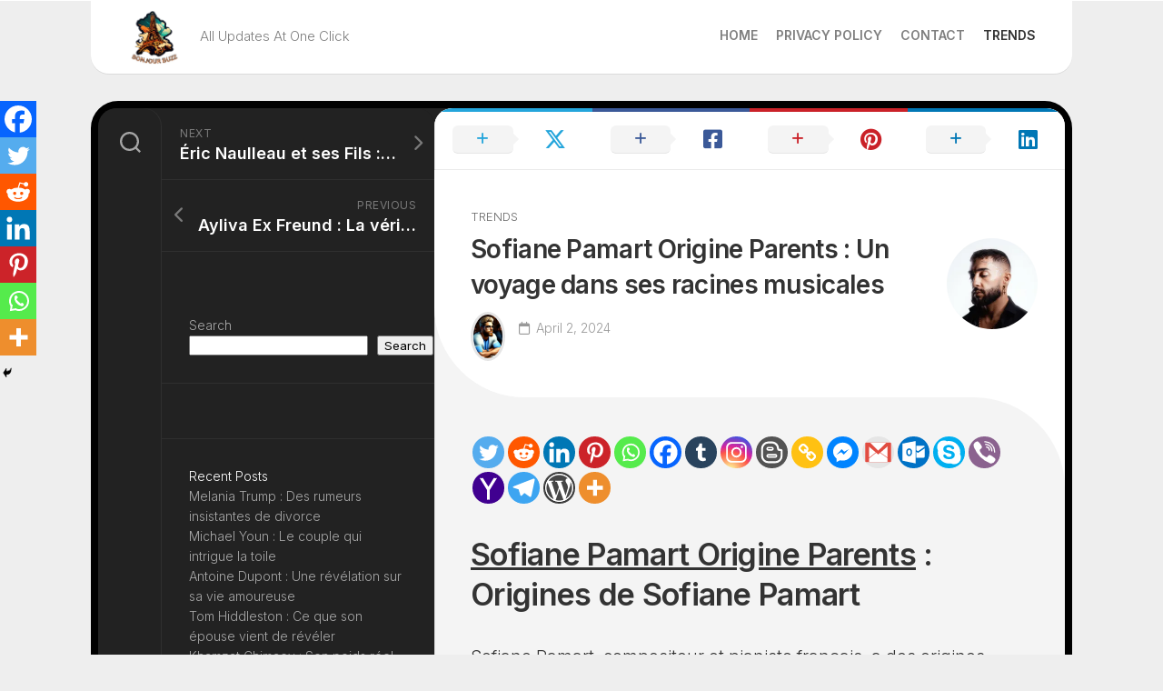

--- FILE ---
content_type: text/html; charset=UTF-8
request_url: https://bonjourbuzz.com/sofiane-pamart-origine-parents/
body_size: 54396
content:
<!DOCTYPE html> 
<html class="no-js" lang="en-US">

<head>
	<meta charset="UTF-8">
	<meta name="viewport" content="width=device-width, initial-scale=1.0">
	<link rel="profile" href="https://gmpg.org/xfn/11">
		<link rel="pingback" href="https://bonjourbuzz.com/xmlrpc.php">
		
	<meta name='robots' content='index, follow, max-image-preview:large, max-snippet:-1, max-video-preview:-1' />
<script>document.documentElement.className = document.documentElement.className.replace("no-js","js");</script>

	<!-- This site is optimized with the Yoast SEO plugin v26.8 - https://yoast.com/product/yoast-seo-wordpress/ -->
	<title>Sofiane Pamart Origine Parents : Un voyage dans ses racines musicales - Bonjour Buzz</title>
	<meta name="description" content="Sofiane Pamart Origine Parents : Origines de Sofiane Pamart Sofiane Pamart, compositeur et pianiste français, a des origines marocaines par le biais de" />
	<link rel="canonical" href="https://bonjourbuzz.com/sofiane-pamart-origine-parents/" />
	<meta property="og:locale" content="en_US" />
	<meta property="og:type" content="article" />
	<meta property="og:title" content="Sofiane Pamart Origine Parents : Un voyage dans ses racines musicales - Bonjour Buzz" />
	<meta property="og:description" content="Sofiane Pamart Origine Parents : Origines de Sofiane Pamart Sofiane Pamart, compositeur et pianiste français, a des origines marocaines par le biais de" />
	<meta property="og:url" content="https://bonjourbuzz.com/sofiane-pamart-origine-parents/" />
	<meta property="og:site_name" content="Bonjour Buzz" />
	<meta property="article:published_time" content="2024-04-02T12:02:26+00:00" />
	<meta property="article:modified_time" content="2024-04-02T12:02:29+00:00" />
	<meta property="og:image" content="https://bonjourbuzz.com/wp-content/uploads/2024/04/image-42.png" />
	<meta property="og:image:width" content="600" />
	<meta property="og:image:height" content="603" />
	<meta property="og:image:type" content="image/png" />
	<meta name="author" content="Steve Mark" />
	<meta name="twitter:card" content="summary_large_image" />
	<meta name="twitter:label1" content="Written by" />
	<meta name="twitter:data1" content="Steve Mark" />
	<meta name="twitter:label2" content="Est. reading time" />
	<meta name="twitter:data2" content="11 minutes" />
	<script type="application/ld+json" class="yoast-schema-graph">{"@context":"https://schema.org","@graph":[{"@type":"Article","@id":"https://bonjourbuzz.com/sofiane-pamart-origine-parents/#article","isPartOf":{"@id":"https://bonjourbuzz.com/sofiane-pamart-origine-parents/"},"author":{"name":"Steve Mark","@id":"https://bonjourbuzz.com/#/schema/person/98a32a7f838ba4895c89fc840aede3dc"},"headline":"Sofiane Pamart Origine Parents : Un voyage dans ses racines musicales","datePublished":"2024-04-02T12:02:26+00:00","dateModified":"2024-04-02T12:02:29+00:00","mainEntityOfPage":{"@id":"https://bonjourbuzz.com/sofiane-pamart-origine-parents/"},"wordCount":2404,"commentCount":0,"publisher":{"@id":"https://bonjourbuzz.com/#/schema/person/2791acb4970c50ab08eeb255937e0635"},"image":{"@id":"https://bonjourbuzz.com/sofiane-pamart-origine-parents/#primaryimage"},"thumbnailUrl":"https://i0.wp.com/bonjourbuzz.com/wp-content/uploads/2024/04/image-42.png?fit=600%2C603&ssl=1","articleSection":["Trends"],"inLanguage":"en-US","potentialAction":[{"@type":"CommentAction","name":"Comment","target":["https://bonjourbuzz.com/sofiane-pamart-origine-parents/#respond"]}]},{"@type":"WebPage","@id":"https://bonjourbuzz.com/sofiane-pamart-origine-parents/","url":"https://bonjourbuzz.com/sofiane-pamart-origine-parents/","name":"Sofiane Pamart Origine Parents : Un voyage dans ses racines musicales - Bonjour Buzz","isPartOf":{"@id":"https://bonjourbuzz.com/#website"},"primaryImageOfPage":{"@id":"https://bonjourbuzz.com/sofiane-pamart-origine-parents/#primaryimage"},"image":{"@id":"https://bonjourbuzz.com/sofiane-pamart-origine-parents/#primaryimage"},"thumbnailUrl":"https://i0.wp.com/bonjourbuzz.com/wp-content/uploads/2024/04/image-42.png?fit=600%2C603&ssl=1","datePublished":"2024-04-02T12:02:26+00:00","dateModified":"2024-04-02T12:02:29+00:00","description":"Sofiane Pamart Origine Parents : Origines de Sofiane Pamart Sofiane Pamart, compositeur et pianiste français, a des origines marocaines par le biais de","breadcrumb":{"@id":"https://bonjourbuzz.com/sofiane-pamart-origine-parents/#breadcrumb"},"inLanguage":"en-US","potentialAction":[{"@type":"ReadAction","target":["https://bonjourbuzz.com/sofiane-pamart-origine-parents/"]}]},{"@type":"ImageObject","inLanguage":"en-US","@id":"https://bonjourbuzz.com/sofiane-pamart-origine-parents/#primaryimage","url":"https://i0.wp.com/bonjourbuzz.com/wp-content/uploads/2024/04/image-42.png?fit=600%2C603&ssl=1","contentUrl":"https://i0.wp.com/bonjourbuzz.com/wp-content/uploads/2024/04/image-42.png?fit=600%2C603&ssl=1","width":600,"height":603},{"@type":"BreadcrumbList","@id":"https://bonjourbuzz.com/sofiane-pamart-origine-parents/#breadcrumb","itemListElement":[{"@type":"ListItem","position":1,"name":"Home","item":"https://bonjourbuzz.com/"},{"@type":"ListItem","position":2,"name":"Sofiane Pamart Origine Parents : Un voyage dans ses racines musicales"}]},{"@type":"WebSite","@id":"https://bonjourbuzz.com/#website","url":"https://bonjourbuzz.com/","name":"Bonjour Buzz","description":"All Updates At One Click","publisher":{"@id":"https://bonjourbuzz.com/#/schema/person/2791acb4970c50ab08eeb255937e0635"},"potentialAction":[{"@type":"SearchAction","target":{"@type":"EntryPoint","urlTemplate":"https://bonjourbuzz.com/?s={search_term_string}"},"query-input":{"@type":"PropertyValueSpecification","valueRequired":true,"valueName":"search_term_string"}}],"inLanguage":"en-US"},{"@type":["Person","Organization"],"@id":"https://bonjourbuzz.com/#/schema/person/2791acb4970c50ab08eeb255937e0635","name":"Lynda Williams","image":{"@type":"ImageObject","inLanguage":"en-US","@id":"https://bonjourbuzz.com/#/schema/person/image/","url":"https://i0.wp.com/bonjourbuzz.com/wp-content/uploads/2023/05/cropped-BONJOUR-BUZZ.png?fit=500%2C500&ssl=1","contentUrl":"https://i0.wp.com/bonjourbuzz.com/wp-content/uploads/2023/05/cropped-BONJOUR-BUZZ.png?fit=500%2C500&ssl=1","width":500,"height":500,"caption":"Lynda Williams"},"logo":{"@id":"https://bonjourbuzz.com/#/schema/person/image/"},"description":"Lynda Williams is an accomplished administrator and a pivotal member of the BonjourBuzz.com team, where she ensures that the website remains the premier source for celebrity news in France. With a background in Media Studies from the University of Lyon, Lynda brings a critical eye for detail and a commitment to accuracy that define the core values of our platform. Her experience in media management and her expertise in French celebrity culture enable her to oversee the publication of content that is not only engaging but also adheres to the highest standards of journalistic integrity. Lynda's dedication to providing readers with reliable and respectful insights into the lives of celebrities helps maintain the trust and credibility of BonjourBuzz.com.","sameAs":["https://bonjourbuzz.com"]},{"@type":"Person","@id":"https://bonjourbuzz.com/#/schema/person/98a32a7f838ba4895c89fc840aede3dc","name":"Steve Mark","image":{"@type":"ImageObject","inLanguage":"en-US","@id":"https://bonjourbuzz.com/#/schema/person/image/","url":"https://i0.wp.com/bonjourbuzz.com/wp-content/uploads/2024/02/7xm.xyz_908117-scaled.jpg?resize=96%2C96&ssl=1","contentUrl":"https://i0.wp.com/bonjourbuzz.com/wp-content/uploads/2024/02/7xm.xyz_908117-scaled.jpg?resize=96%2C96&ssl=1","caption":"Steve Mark"},"description":"With over fifteen years of experience in entertainment journalism, Steve Mark stands as a pillar in the French celebrity news industry. As the founder and chief editor of BonjourBuzz.com, Steve has dedicated his career to providing insightful and accurate coverage of France's most talked-about celebrities. He holds a degree in Journalism from the Sorbonne University, Paris, and has worked with several leading entertainment publications before launching BonjourBuzz.com. Steve's deep connections in the entertainment sector allow him to bring exclusive content and interviews that are both informative and respectful. His commitment to journalistic integrity is reflected in his adherence to strict ethical standards, ensuring all content on BonjourBuzz.com is verified and trustworthy. Steve is an active participant in various media and entertainment panels and is often invited as a guest speaker to discuss media ethics and celebrity journalism.","url":"https://bonjourbuzz.com/author/umair/"}]}</script>
	<!-- / Yoast SEO plugin. -->


<link rel='dns-prefetch' href='//stats.wp.com' />
<link rel='dns-prefetch' href='//fonts.googleapis.com' />
<link rel='preconnect' href='//c0.wp.com' />
<link rel='preconnect' href='//i0.wp.com' />
<link rel="alternate" type="application/rss+xml" title="Bonjour Buzz &raquo; Feed" href="https://bonjourbuzz.com/feed/" />
<link rel="alternate" type="application/rss+xml" title="Bonjour Buzz &raquo; Comments Feed" href="https://bonjourbuzz.com/comments/feed/" />
<link rel="alternate" type="application/rss+xml" title="Bonjour Buzz &raquo; Sofiane Pamart Origine Parents : Un voyage dans ses racines musicales Comments Feed" href="https://bonjourbuzz.com/sofiane-pamart-origine-parents/feed/" />
<link rel="alternate" title="oEmbed (JSON)" type="application/json+oembed" href="https://bonjourbuzz.com/wp-json/oembed/1.0/embed?url=https%3A%2F%2Fbonjourbuzz.com%2Fsofiane-pamart-origine-parents%2F" />
<link rel="alternate" title="oEmbed (XML)" type="text/xml+oembed" href="https://bonjourbuzz.com/wp-json/oembed/1.0/embed?url=https%3A%2F%2Fbonjourbuzz.com%2Fsofiane-pamart-origine-parents%2F&#038;format=xml" />
		<!-- This site uses the Google Analytics by MonsterInsights plugin v9.11.1 - Using Analytics tracking - https://www.monsterinsights.com/ -->
							<script src="//www.googletagmanager.com/gtag/js?id=G-QMY497P2JV"  data-cfasync="false" data-wpfc-render="false" type="text/javascript" async></script>
			<script data-cfasync="false" data-wpfc-render="false" type="text/javascript">
				var mi_version = '9.11.1';
				var mi_track_user = true;
				var mi_no_track_reason = '';
								var MonsterInsightsDefaultLocations = {"page_location":"https:\/\/bonjourbuzz.com\/sofiane-pamart-origine-parents\/"};
								if ( typeof MonsterInsightsPrivacyGuardFilter === 'function' ) {
					var MonsterInsightsLocations = (typeof MonsterInsightsExcludeQuery === 'object') ? MonsterInsightsPrivacyGuardFilter( MonsterInsightsExcludeQuery ) : MonsterInsightsPrivacyGuardFilter( MonsterInsightsDefaultLocations );
				} else {
					var MonsterInsightsLocations = (typeof MonsterInsightsExcludeQuery === 'object') ? MonsterInsightsExcludeQuery : MonsterInsightsDefaultLocations;
				}

								var disableStrs = [
										'ga-disable-G-QMY497P2JV',
									];

				/* Function to detect opted out users */
				function __gtagTrackerIsOptedOut() {
					for (var index = 0; index < disableStrs.length; index++) {
						if (document.cookie.indexOf(disableStrs[index] + '=true') > -1) {
							return true;
						}
					}

					return false;
				}

				/* Disable tracking if the opt-out cookie exists. */
				if (__gtagTrackerIsOptedOut()) {
					for (var index = 0; index < disableStrs.length; index++) {
						window[disableStrs[index]] = true;
					}
				}

				/* Opt-out function */
				function __gtagTrackerOptout() {
					for (var index = 0; index < disableStrs.length; index++) {
						document.cookie = disableStrs[index] + '=true; expires=Thu, 31 Dec 2099 23:59:59 UTC; path=/';
						window[disableStrs[index]] = true;
					}
				}

				if ('undefined' === typeof gaOptout) {
					function gaOptout() {
						__gtagTrackerOptout();
					}
				}
								window.dataLayer = window.dataLayer || [];

				window.MonsterInsightsDualTracker = {
					helpers: {},
					trackers: {},
				};
				if (mi_track_user) {
					function __gtagDataLayer() {
						dataLayer.push(arguments);
					}

					function __gtagTracker(type, name, parameters) {
						if (!parameters) {
							parameters = {};
						}

						if (parameters.send_to) {
							__gtagDataLayer.apply(null, arguments);
							return;
						}

						if (type === 'event') {
														parameters.send_to = monsterinsights_frontend.v4_id;
							var hookName = name;
							if (typeof parameters['event_category'] !== 'undefined') {
								hookName = parameters['event_category'] + ':' + name;
							}

							if (typeof MonsterInsightsDualTracker.trackers[hookName] !== 'undefined') {
								MonsterInsightsDualTracker.trackers[hookName](parameters);
							} else {
								__gtagDataLayer('event', name, parameters);
							}
							
						} else {
							__gtagDataLayer.apply(null, arguments);
						}
					}

					__gtagTracker('js', new Date());
					__gtagTracker('set', {
						'developer_id.dZGIzZG': true,
											});
					if ( MonsterInsightsLocations.page_location ) {
						__gtagTracker('set', MonsterInsightsLocations);
					}
										__gtagTracker('config', 'G-QMY497P2JV', {"forceSSL":"true","link_attribution":"true"} );
										window.gtag = __gtagTracker;										(function () {
						/* https://developers.google.com/analytics/devguides/collection/analyticsjs/ */
						/* ga and __gaTracker compatibility shim. */
						var noopfn = function () {
							return null;
						};
						var newtracker = function () {
							return new Tracker();
						};
						var Tracker = function () {
							return null;
						};
						var p = Tracker.prototype;
						p.get = noopfn;
						p.set = noopfn;
						p.send = function () {
							var args = Array.prototype.slice.call(arguments);
							args.unshift('send');
							__gaTracker.apply(null, args);
						};
						var __gaTracker = function () {
							var len = arguments.length;
							if (len === 0) {
								return;
							}
							var f = arguments[len - 1];
							if (typeof f !== 'object' || f === null || typeof f.hitCallback !== 'function') {
								if ('send' === arguments[0]) {
									var hitConverted, hitObject = false, action;
									if ('event' === arguments[1]) {
										if ('undefined' !== typeof arguments[3]) {
											hitObject = {
												'eventAction': arguments[3],
												'eventCategory': arguments[2],
												'eventLabel': arguments[4],
												'value': arguments[5] ? arguments[5] : 1,
											}
										}
									}
									if ('pageview' === arguments[1]) {
										if ('undefined' !== typeof arguments[2]) {
											hitObject = {
												'eventAction': 'page_view',
												'page_path': arguments[2],
											}
										}
									}
									if (typeof arguments[2] === 'object') {
										hitObject = arguments[2];
									}
									if (typeof arguments[5] === 'object') {
										Object.assign(hitObject, arguments[5]);
									}
									if ('undefined' !== typeof arguments[1].hitType) {
										hitObject = arguments[1];
										if ('pageview' === hitObject.hitType) {
											hitObject.eventAction = 'page_view';
										}
									}
									if (hitObject) {
										action = 'timing' === arguments[1].hitType ? 'timing_complete' : hitObject.eventAction;
										hitConverted = mapArgs(hitObject);
										__gtagTracker('event', action, hitConverted);
									}
								}
								return;
							}

							function mapArgs(args) {
								var arg, hit = {};
								var gaMap = {
									'eventCategory': 'event_category',
									'eventAction': 'event_action',
									'eventLabel': 'event_label',
									'eventValue': 'event_value',
									'nonInteraction': 'non_interaction',
									'timingCategory': 'event_category',
									'timingVar': 'name',
									'timingValue': 'value',
									'timingLabel': 'event_label',
									'page': 'page_path',
									'location': 'page_location',
									'title': 'page_title',
									'referrer' : 'page_referrer',
								};
								for (arg in args) {
																		if (!(!args.hasOwnProperty(arg) || !gaMap.hasOwnProperty(arg))) {
										hit[gaMap[arg]] = args[arg];
									} else {
										hit[arg] = args[arg];
									}
								}
								return hit;
							}

							try {
								f.hitCallback();
							} catch (ex) {
							}
						};
						__gaTracker.create = newtracker;
						__gaTracker.getByName = newtracker;
						__gaTracker.getAll = function () {
							return [];
						};
						__gaTracker.remove = noopfn;
						__gaTracker.loaded = true;
						window['__gaTracker'] = __gaTracker;
					})();
									} else {
										console.log("");
					(function () {
						function __gtagTracker() {
							return null;
						}

						window['__gtagTracker'] = __gtagTracker;
						window['gtag'] = __gtagTracker;
					})();
									}
			</script>
							<!-- / Google Analytics by MonsterInsights -->
		<style id='wp-img-auto-sizes-contain-inline-css' type='text/css'>
img:is([sizes=auto i],[sizes^="auto," i]){contain-intrinsic-size:3000px 1500px}
/*# sourceURL=wp-img-auto-sizes-contain-inline-css */
</style>

<style id='wp-emoji-styles-inline-css' type='text/css'>

	img.wp-smiley, img.emoji {
		display: inline !important;
		border: none !important;
		box-shadow: none !important;
		height: 1em !important;
		width: 1em !important;
		margin: 0 0.07em !important;
		vertical-align: -0.1em !important;
		background: none !important;
		padding: 0 !important;
	}
/*# sourceURL=wp-emoji-styles-inline-css */
</style>
<link rel='stylesheet' id='wp-block-library-css' href='https://c0.wp.com/c/6.9/wp-includes/css/dist/block-library/style.min.css' type='text/css' media='all' />
<style id='wp-block-archives-inline-css' type='text/css'>
.wp-block-archives{box-sizing:border-box}.wp-block-archives-dropdown label{display:block}
/*# sourceURL=https://c0.wp.com/c/6.9/wp-includes/blocks/archives/style.min.css */
</style>
<style id='wp-block-calendar-inline-css' type='text/css'>
.wp-block-calendar{text-align:center}.wp-block-calendar td,.wp-block-calendar th{border:1px solid;padding:.25em}.wp-block-calendar th{font-weight:400}.wp-block-calendar caption{background-color:inherit}.wp-block-calendar table{border-collapse:collapse;width:100%}.wp-block-calendar table.has-background th{background-color:inherit}.wp-block-calendar table.has-text-color th{color:inherit}.wp-block-calendar :where(table:not(.has-text-color)){color:#40464d}.wp-block-calendar :where(table:not(.has-text-color)) td,.wp-block-calendar :where(table:not(.has-text-color)) th{border-color:#ddd}:where(.wp-block-calendar table:not(.has-background) th){background:#ddd}
/*# sourceURL=https://c0.wp.com/c/6.9/wp-includes/blocks/calendar/style.min.css */
</style>
<style id='wp-block-categories-inline-css' type='text/css'>
.wp-block-categories{box-sizing:border-box}.wp-block-categories.alignleft{margin-right:2em}.wp-block-categories.alignright{margin-left:2em}.wp-block-categories.wp-block-categories-dropdown.aligncenter{text-align:center}.wp-block-categories .wp-block-categories__label{display:block;width:100%}
/*# sourceURL=https://c0.wp.com/c/6.9/wp-includes/blocks/categories/style.min.css */
</style>
<style id='wp-block-heading-inline-css' type='text/css'>
h1:where(.wp-block-heading).has-background,h2:where(.wp-block-heading).has-background,h3:where(.wp-block-heading).has-background,h4:where(.wp-block-heading).has-background,h5:where(.wp-block-heading).has-background,h6:where(.wp-block-heading).has-background{padding:1.25em 2.375em}h1.has-text-align-left[style*=writing-mode]:where([style*=vertical-lr]),h1.has-text-align-right[style*=writing-mode]:where([style*=vertical-rl]),h2.has-text-align-left[style*=writing-mode]:where([style*=vertical-lr]),h2.has-text-align-right[style*=writing-mode]:where([style*=vertical-rl]),h3.has-text-align-left[style*=writing-mode]:where([style*=vertical-lr]),h3.has-text-align-right[style*=writing-mode]:where([style*=vertical-rl]),h4.has-text-align-left[style*=writing-mode]:where([style*=vertical-lr]),h4.has-text-align-right[style*=writing-mode]:where([style*=vertical-rl]),h5.has-text-align-left[style*=writing-mode]:where([style*=vertical-lr]),h5.has-text-align-right[style*=writing-mode]:where([style*=vertical-rl]),h6.has-text-align-left[style*=writing-mode]:where([style*=vertical-lr]),h6.has-text-align-right[style*=writing-mode]:where([style*=vertical-rl]){rotate:180deg}
/*# sourceURL=https://c0.wp.com/c/6.9/wp-includes/blocks/heading/style.min.css */
</style>
<style id='wp-block-image-inline-css' type='text/css'>
.wp-block-image>a,.wp-block-image>figure>a{display:inline-block}.wp-block-image img{box-sizing:border-box;height:auto;max-width:100%;vertical-align:bottom}@media not (prefers-reduced-motion){.wp-block-image img.hide{visibility:hidden}.wp-block-image img.show{animation:show-content-image .4s}}.wp-block-image[style*=border-radius] img,.wp-block-image[style*=border-radius]>a{border-radius:inherit}.wp-block-image.has-custom-border img{box-sizing:border-box}.wp-block-image.aligncenter{text-align:center}.wp-block-image.alignfull>a,.wp-block-image.alignwide>a{width:100%}.wp-block-image.alignfull img,.wp-block-image.alignwide img{height:auto;width:100%}.wp-block-image .aligncenter,.wp-block-image .alignleft,.wp-block-image .alignright,.wp-block-image.aligncenter,.wp-block-image.alignleft,.wp-block-image.alignright{display:table}.wp-block-image .aligncenter>figcaption,.wp-block-image .alignleft>figcaption,.wp-block-image .alignright>figcaption,.wp-block-image.aligncenter>figcaption,.wp-block-image.alignleft>figcaption,.wp-block-image.alignright>figcaption{caption-side:bottom;display:table-caption}.wp-block-image .alignleft{float:left;margin:.5em 1em .5em 0}.wp-block-image .alignright{float:right;margin:.5em 0 .5em 1em}.wp-block-image .aligncenter{margin-left:auto;margin-right:auto}.wp-block-image :where(figcaption){margin-bottom:1em;margin-top:.5em}.wp-block-image.is-style-circle-mask img{border-radius:9999px}@supports ((-webkit-mask-image:none) or (mask-image:none)) or (-webkit-mask-image:none){.wp-block-image.is-style-circle-mask img{border-radius:0;-webkit-mask-image:url('data:image/svg+xml;utf8,<svg viewBox="0 0 100 100" xmlns="http://www.w3.org/2000/svg"><circle cx="50" cy="50" r="50"/></svg>');mask-image:url('data:image/svg+xml;utf8,<svg viewBox="0 0 100 100" xmlns="http://www.w3.org/2000/svg"><circle cx="50" cy="50" r="50"/></svg>');mask-mode:alpha;-webkit-mask-position:center;mask-position:center;-webkit-mask-repeat:no-repeat;mask-repeat:no-repeat;-webkit-mask-size:contain;mask-size:contain}}:root :where(.wp-block-image.is-style-rounded img,.wp-block-image .is-style-rounded img){border-radius:9999px}.wp-block-image figure{margin:0}.wp-lightbox-container{display:flex;flex-direction:column;position:relative}.wp-lightbox-container img{cursor:zoom-in}.wp-lightbox-container img:hover+button{opacity:1}.wp-lightbox-container button{align-items:center;backdrop-filter:blur(16px) saturate(180%);background-color:#5a5a5a40;border:none;border-radius:4px;cursor:zoom-in;display:flex;height:20px;justify-content:center;opacity:0;padding:0;position:absolute;right:16px;text-align:center;top:16px;width:20px;z-index:100}@media not (prefers-reduced-motion){.wp-lightbox-container button{transition:opacity .2s ease}}.wp-lightbox-container button:focus-visible{outline:3px auto #5a5a5a40;outline:3px auto -webkit-focus-ring-color;outline-offset:3px}.wp-lightbox-container button:hover{cursor:pointer;opacity:1}.wp-lightbox-container button:focus{opacity:1}.wp-lightbox-container button:focus,.wp-lightbox-container button:hover,.wp-lightbox-container button:not(:hover):not(:active):not(.has-background){background-color:#5a5a5a40;border:none}.wp-lightbox-overlay{box-sizing:border-box;cursor:zoom-out;height:100vh;left:0;overflow:hidden;position:fixed;top:0;visibility:hidden;width:100%;z-index:100000}.wp-lightbox-overlay .close-button{align-items:center;cursor:pointer;display:flex;justify-content:center;min-height:40px;min-width:40px;padding:0;position:absolute;right:calc(env(safe-area-inset-right) + 16px);top:calc(env(safe-area-inset-top) + 16px);z-index:5000000}.wp-lightbox-overlay .close-button:focus,.wp-lightbox-overlay .close-button:hover,.wp-lightbox-overlay .close-button:not(:hover):not(:active):not(.has-background){background:none;border:none}.wp-lightbox-overlay .lightbox-image-container{height:var(--wp--lightbox-container-height);left:50%;overflow:hidden;position:absolute;top:50%;transform:translate(-50%,-50%);transform-origin:top left;width:var(--wp--lightbox-container-width);z-index:9999999999}.wp-lightbox-overlay .wp-block-image{align-items:center;box-sizing:border-box;display:flex;height:100%;justify-content:center;margin:0;position:relative;transform-origin:0 0;width:100%;z-index:3000000}.wp-lightbox-overlay .wp-block-image img{height:var(--wp--lightbox-image-height);min-height:var(--wp--lightbox-image-height);min-width:var(--wp--lightbox-image-width);width:var(--wp--lightbox-image-width)}.wp-lightbox-overlay .wp-block-image figcaption{display:none}.wp-lightbox-overlay button{background:none;border:none}.wp-lightbox-overlay .scrim{background-color:#fff;height:100%;opacity:.9;position:absolute;width:100%;z-index:2000000}.wp-lightbox-overlay.active{visibility:visible}@media not (prefers-reduced-motion){.wp-lightbox-overlay.active{animation:turn-on-visibility .25s both}.wp-lightbox-overlay.active img{animation:turn-on-visibility .35s both}.wp-lightbox-overlay.show-closing-animation:not(.active){animation:turn-off-visibility .35s both}.wp-lightbox-overlay.show-closing-animation:not(.active) img{animation:turn-off-visibility .25s both}.wp-lightbox-overlay.zoom.active{animation:none;opacity:1;visibility:visible}.wp-lightbox-overlay.zoom.active .lightbox-image-container{animation:lightbox-zoom-in .4s}.wp-lightbox-overlay.zoom.active .lightbox-image-container img{animation:none}.wp-lightbox-overlay.zoom.active .scrim{animation:turn-on-visibility .4s forwards}.wp-lightbox-overlay.zoom.show-closing-animation:not(.active){animation:none}.wp-lightbox-overlay.zoom.show-closing-animation:not(.active) .lightbox-image-container{animation:lightbox-zoom-out .4s}.wp-lightbox-overlay.zoom.show-closing-animation:not(.active) .lightbox-image-container img{animation:none}.wp-lightbox-overlay.zoom.show-closing-animation:not(.active) .scrim{animation:turn-off-visibility .4s forwards}}@keyframes show-content-image{0%{visibility:hidden}99%{visibility:hidden}to{visibility:visible}}@keyframes turn-on-visibility{0%{opacity:0}to{opacity:1}}@keyframes turn-off-visibility{0%{opacity:1;visibility:visible}99%{opacity:0;visibility:visible}to{opacity:0;visibility:hidden}}@keyframes lightbox-zoom-in{0%{transform:translate(calc((-100vw + var(--wp--lightbox-scrollbar-width))/2 + var(--wp--lightbox-initial-left-position)),calc(-50vh + var(--wp--lightbox-initial-top-position))) scale(var(--wp--lightbox-scale))}to{transform:translate(-50%,-50%) scale(1)}}@keyframes lightbox-zoom-out{0%{transform:translate(-50%,-50%) scale(1);visibility:visible}99%{visibility:visible}to{transform:translate(calc((-100vw + var(--wp--lightbox-scrollbar-width))/2 + var(--wp--lightbox-initial-left-position)),calc(-50vh + var(--wp--lightbox-initial-top-position))) scale(var(--wp--lightbox-scale));visibility:hidden}}
/*# sourceURL=https://c0.wp.com/c/6.9/wp-includes/blocks/image/style.min.css */
</style>
<style id='wp-block-latest-posts-inline-css' type='text/css'>
.wp-block-latest-posts{box-sizing:border-box}.wp-block-latest-posts.alignleft{margin-right:2em}.wp-block-latest-posts.alignright{margin-left:2em}.wp-block-latest-posts.wp-block-latest-posts__list{list-style:none}.wp-block-latest-posts.wp-block-latest-posts__list li{clear:both;overflow-wrap:break-word}.wp-block-latest-posts.is-grid{display:flex;flex-wrap:wrap}.wp-block-latest-posts.is-grid li{margin:0 1.25em 1.25em 0;width:100%}@media (min-width:600px){.wp-block-latest-posts.columns-2 li{width:calc(50% - .625em)}.wp-block-latest-posts.columns-2 li:nth-child(2n){margin-right:0}.wp-block-latest-posts.columns-3 li{width:calc(33.33333% - .83333em)}.wp-block-latest-posts.columns-3 li:nth-child(3n){margin-right:0}.wp-block-latest-posts.columns-4 li{width:calc(25% - .9375em)}.wp-block-latest-posts.columns-4 li:nth-child(4n){margin-right:0}.wp-block-latest-posts.columns-5 li{width:calc(20% - 1em)}.wp-block-latest-posts.columns-5 li:nth-child(5n){margin-right:0}.wp-block-latest-posts.columns-6 li{width:calc(16.66667% - 1.04167em)}.wp-block-latest-posts.columns-6 li:nth-child(6n){margin-right:0}}:root :where(.wp-block-latest-posts.is-grid){padding:0}:root :where(.wp-block-latest-posts.wp-block-latest-posts__list){padding-left:0}.wp-block-latest-posts__post-author,.wp-block-latest-posts__post-date{display:block;font-size:.8125em}.wp-block-latest-posts__post-excerpt,.wp-block-latest-posts__post-full-content{margin-bottom:1em;margin-top:.5em}.wp-block-latest-posts__featured-image a{display:inline-block}.wp-block-latest-posts__featured-image img{height:auto;max-width:100%;width:auto}.wp-block-latest-posts__featured-image.alignleft{float:left;margin-right:1em}.wp-block-latest-posts__featured-image.alignright{float:right;margin-left:1em}.wp-block-latest-posts__featured-image.aligncenter{margin-bottom:1em;text-align:center}
/*# sourceURL=https://c0.wp.com/c/6.9/wp-includes/blocks/latest-posts/style.min.css */
</style>
<style id='wp-block-search-inline-css' type='text/css'>
.wp-block-search__button{margin-left:10px;word-break:normal}.wp-block-search__button.has-icon{line-height:0}.wp-block-search__button svg{height:1.25em;min-height:24px;min-width:24px;width:1.25em;fill:currentColor;vertical-align:text-bottom}:where(.wp-block-search__button){border:1px solid #ccc;padding:6px 10px}.wp-block-search__inside-wrapper{display:flex;flex:auto;flex-wrap:nowrap;max-width:100%}.wp-block-search__label{width:100%}.wp-block-search.wp-block-search__button-only .wp-block-search__button{box-sizing:border-box;display:flex;flex-shrink:0;justify-content:center;margin-left:0;max-width:100%}.wp-block-search.wp-block-search__button-only .wp-block-search__inside-wrapper{min-width:0!important;transition-property:width}.wp-block-search.wp-block-search__button-only .wp-block-search__input{flex-basis:100%;transition-duration:.3s}.wp-block-search.wp-block-search__button-only.wp-block-search__searchfield-hidden,.wp-block-search.wp-block-search__button-only.wp-block-search__searchfield-hidden .wp-block-search__inside-wrapper{overflow:hidden}.wp-block-search.wp-block-search__button-only.wp-block-search__searchfield-hidden .wp-block-search__input{border-left-width:0!important;border-right-width:0!important;flex-basis:0;flex-grow:0;margin:0;min-width:0!important;padding-left:0!important;padding-right:0!important;width:0!important}:where(.wp-block-search__input){appearance:none;border:1px solid #949494;flex-grow:1;font-family:inherit;font-size:inherit;font-style:inherit;font-weight:inherit;letter-spacing:inherit;line-height:inherit;margin-left:0;margin-right:0;min-width:3rem;padding:8px;text-decoration:unset!important;text-transform:inherit}:where(.wp-block-search__button-inside .wp-block-search__inside-wrapper){background-color:#fff;border:1px solid #949494;box-sizing:border-box;padding:4px}:where(.wp-block-search__button-inside .wp-block-search__inside-wrapper) .wp-block-search__input{border:none;border-radius:0;padding:0 4px}:where(.wp-block-search__button-inside .wp-block-search__inside-wrapper) .wp-block-search__input:focus{outline:none}:where(.wp-block-search__button-inside .wp-block-search__inside-wrapper) :where(.wp-block-search__button){padding:4px 8px}.wp-block-search.aligncenter .wp-block-search__inside-wrapper{margin:auto}.wp-block[data-align=right] .wp-block-search.wp-block-search__button-only .wp-block-search__inside-wrapper{float:right}
/*# sourceURL=https://c0.wp.com/c/6.9/wp-includes/blocks/search/style.min.css */
</style>
<style id='wp-block-embed-inline-css' type='text/css'>
.wp-block-embed.alignleft,.wp-block-embed.alignright,.wp-block[data-align=left]>[data-type="core/embed"],.wp-block[data-align=right]>[data-type="core/embed"]{max-width:360px;width:100%}.wp-block-embed.alignleft .wp-block-embed__wrapper,.wp-block-embed.alignright .wp-block-embed__wrapper,.wp-block[data-align=left]>[data-type="core/embed"] .wp-block-embed__wrapper,.wp-block[data-align=right]>[data-type="core/embed"] .wp-block-embed__wrapper{min-width:280px}.wp-block-cover .wp-block-embed{min-height:240px;min-width:320px}.wp-block-embed{overflow-wrap:break-word}.wp-block-embed :where(figcaption){margin-bottom:1em;margin-top:.5em}.wp-block-embed iframe{max-width:100%}.wp-block-embed__wrapper{position:relative}.wp-embed-responsive .wp-has-aspect-ratio .wp-block-embed__wrapper:before{content:"";display:block;padding-top:50%}.wp-embed-responsive .wp-has-aspect-ratio iframe{bottom:0;height:100%;left:0;position:absolute;right:0;top:0;width:100%}.wp-embed-responsive .wp-embed-aspect-21-9 .wp-block-embed__wrapper:before{padding-top:42.85%}.wp-embed-responsive .wp-embed-aspect-18-9 .wp-block-embed__wrapper:before{padding-top:50%}.wp-embed-responsive .wp-embed-aspect-16-9 .wp-block-embed__wrapper:before{padding-top:56.25%}.wp-embed-responsive .wp-embed-aspect-4-3 .wp-block-embed__wrapper:before{padding-top:75%}.wp-embed-responsive .wp-embed-aspect-1-1 .wp-block-embed__wrapper:before{padding-top:100%}.wp-embed-responsive .wp-embed-aspect-9-16 .wp-block-embed__wrapper:before{padding-top:177.77%}.wp-embed-responsive .wp-embed-aspect-1-2 .wp-block-embed__wrapper:before{padding-top:200%}
/*# sourceURL=https://c0.wp.com/c/6.9/wp-includes/blocks/embed/style.min.css */
</style>
<style id='wp-block-group-inline-css' type='text/css'>
.wp-block-group{box-sizing:border-box}:where(.wp-block-group.wp-block-group-is-layout-constrained){position:relative}
/*# sourceURL=https://c0.wp.com/c/6.9/wp-includes/blocks/group/style.min.css */
</style>
<style id='wp-block-paragraph-inline-css' type='text/css'>
.is-small-text{font-size:.875em}.is-regular-text{font-size:1em}.is-large-text{font-size:2.25em}.is-larger-text{font-size:3em}.has-drop-cap:not(:focus):first-letter{float:left;font-size:8.4em;font-style:normal;font-weight:100;line-height:.68;margin:.05em .1em 0 0;text-transform:uppercase}body.rtl .has-drop-cap:not(:focus):first-letter{float:none;margin-left:.1em}p.has-drop-cap.has-background{overflow:hidden}:root :where(p.has-background){padding:1.25em 2.375em}:where(p.has-text-color:not(.has-link-color)) a{color:inherit}p.has-text-align-left[style*="writing-mode:vertical-lr"],p.has-text-align-right[style*="writing-mode:vertical-rl"]{rotate:180deg}
/*# sourceURL=https://c0.wp.com/c/6.9/wp-includes/blocks/paragraph/style.min.css */
</style>
<style id='global-styles-inline-css' type='text/css'>
:root{--wp--preset--aspect-ratio--square: 1;--wp--preset--aspect-ratio--4-3: 4/3;--wp--preset--aspect-ratio--3-4: 3/4;--wp--preset--aspect-ratio--3-2: 3/2;--wp--preset--aspect-ratio--2-3: 2/3;--wp--preset--aspect-ratio--16-9: 16/9;--wp--preset--aspect-ratio--9-16: 9/16;--wp--preset--color--black: #000000;--wp--preset--color--cyan-bluish-gray: #abb8c3;--wp--preset--color--white: #ffffff;--wp--preset--color--pale-pink: #f78da7;--wp--preset--color--vivid-red: #cf2e2e;--wp--preset--color--luminous-vivid-orange: #ff6900;--wp--preset--color--luminous-vivid-amber: #fcb900;--wp--preset--color--light-green-cyan: #7bdcb5;--wp--preset--color--vivid-green-cyan: #00d084;--wp--preset--color--pale-cyan-blue: #8ed1fc;--wp--preset--color--vivid-cyan-blue: #0693e3;--wp--preset--color--vivid-purple: #9b51e0;--wp--preset--gradient--vivid-cyan-blue-to-vivid-purple: linear-gradient(135deg,rgb(6,147,227) 0%,rgb(155,81,224) 100%);--wp--preset--gradient--light-green-cyan-to-vivid-green-cyan: linear-gradient(135deg,rgb(122,220,180) 0%,rgb(0,208,130) 100%);--wp--preset--gradient--luminous-vivid-amber-to-luminous-vivid-orange: linear-gradient(135deg,rgb(252,185,0) 0%,rgb(255,105,0) 100%);--wp--preset--gradient--luminous-vivid-orange-to-vivid-red: linear-gradient(135deg,rgb(255,105,0) 0%,rgb(207,46,46) 100%);--wp--preset--gradient--very-light-gray-to-cyan-bluish-gray: linear-gradient(135deg,rgb(238,238,238) 0%,rgb(169,184,195) 100%);--wp--preset--gradient--cool-to-warm-spectrum: linear-gradient(135deg,rgb(74,234,220) 0%,rgb(151,120,209) 20%,rgb(207,42,186) 40%,rgb(238,44,130) 60%,rgb(251,105,98) 80%,rgb(254,248,76) 100%);--wp--preset--gradient--blush-light-purple: linear-gradient(135deg,rgb(255,206,236) 0%,rgb(152,150,240) 100%);--wp--preset--gradient--blush-bordeaux: linear-gradient(135deg,rgb(254,205,165) 0%,rgb(254,45,45) 50%,rgb(107,0,62) 100%);--wp--preset--gradient--luminous-dusk: linear-gradient(135deg,rgb(255,203,112) 0%,rgb(199,81,192) 50%,rgb(65,88,208) 100%);--wp--preset--gradient--pale-ocean: linear-gradient(135deg,rgb(255,245,203) 0%,rgb(182,227,212) 50%,rgb(51,167,181) 100%);--wp--preset--gradient--electric-grass: linear-gradient(135deg,rgb(202,248,128) 0%,rgb(113,206,126) 100%);--wp--preset--gradient--midnight: linear-gradient(135deg,rgb(2,3,129) 0%,rgb(40,116,252) 100%);--wp--preset--font-size--small: 13px;--wp--preset--font-size--medium: 20px;--wp--preset--font-size--large: 36px;--wp--preset--font-size--x-large: 42px;--wp--preset--spacing--20: 0.44rem;--wp--preset--spacing--30: 0.67rem;--wp--preset--spacing--40: 1rem;--wp--preset--spacing--50: 1.5rem;--wp--preset--spacing--60: 2.25rem;--wp--preset--spacing--70: 3.38rem;--wp--preset--spacing--80: 5.06rem;--wp--preset--shadow--natural: 6px 6px 9px rgba(0, 0, 0, 0.2);--wp--preset--shadow--deep: 12px 12px 50px rgba(0, 0, 0, 0.4);--wp--preset--shadow--sharp: 6px 6px 0px rgba(0, 0, 0, 0.2);--wp--preset--shadow--outlined: 6px 6px 0px -3px rgb(255, 255, 255), 6px 6px rgb(0, 0, 0);--wp--preset--shadow--crisp: 6px 6px 0px rgb(0, 0, 0);}:where(.is-layout-flex){gap: 0.5em;}:where(.is-layout-grid){gap: 0.5em;}body .is-layout-flex{display: flex;}.is-layout-flex{flex-wrap: wrap;align-items: center;}.is-layout-flex > :is(*, div){margin: 0;}body .is-layout-grid{display: grid;}.is-layout-grid > :is(*, div){margin: 0;}:where(.wp-block-columns.is-layout-flex){gap: 2em;}:where(.wp-block-columns.is-layout-grid){gap: 2em;}:where(.wp-block-post-template.is-layout-flex){gap: 1.25em;}:where(.wp-block-post-template.is-layout-grid){gap: 1.25em;}.has-black-color{color: var(--wp--preset--color--black) !important;}.has-cyan-bluish-gray-color{color: var(--wp--preset--color--cyan-bluish-gray) !important;}.has-white-color{color: var(--wp--preset--color--white) !important;}.has-pale-pink-color{color: var(--wp--preset--color--pale-pink) !important;}.has-vivid-red-color{color: var(--wp--preset--color--vivid-red) !important;}.has-luminous-vivid-orange-color{color: var(--wp--preset--color--luminous-vivid-orange) !important;}.has-luminous-vivid-amber-color{color: var(--wp--preset--color--luminous-vivid-amber) !important;}.has-light-green-cyan-color{color: var(--wp--preset--color--light-green-cyan) !important;}.has-vivid-green-cyan-color{color: var(--wp--preset--color--vivid-green-cyan) !important;}.has-pale-cyan-blue-color{color: var(--wp--preset--color--pale-cyan-blue) !important;}.has-vivid-cyan-blue-color{color: var(--wp--preset--color--vivid-cyan-blue) !important;}.has-vivid-purple-color{color: var(--wp--preset--color--vivid-purple) !important;}.has-black-background-color{background-color: var(--wp--preset--color--black) !important;}.has-cyan-bluish-gray-background-color{background-color: var(--wp--preset--color--cyan-bluish-gray) !important;}.has-white-background-color{background-color: var(--wp--preset--color--white) !important;}.has-pale-pink-background-color{background-color: var(--wp--preset--color--pale-pink) !important;}.has-vivid-red-background-color{background-color: var(--wp--preset--color--vivid-red) !important;}.has-luminous-vivid-orange-background-color{background-color: var(--wp--preset--color--luminous-vivid-orange) !important;}.has-luminous-vivid-amber-background-color{background-color: var(--wp--preset--color--luminous-vivid-amber) !important;}.has-light-green-cyan-background-color{background-color: var(--wp--preset--color--light-green-cyan) !important;}.has-vivid-green-cyan-background-color{background-color: var(--wp--preset--color--vivid-green-cyan) !important;}.has-pale-cyan-blue-background-color{background-color: var(--wp--preset--color--pale-cyan-blue) !important;}.has-vivid-cyan-blue-background-color{background-color: var(--wp--preset--color--vivid-cyan-blue) !important;}.has-vivid-purple-background-color{background-color: var(--wp--preset--color--vivid-purple) !important;}.has-black-border-color{border-color: var(--wp--preset--color--black) !important;}.has-cyan-bluish-gray-border-color{border-color: var(--wp--preset--color--cyan-bluish-gray) !important;}.has-white-border-color{border-color: var(--wp--preset--color--white) !important;}.has-pale-pink-border-color{border-color: var(--wp--preset--color--pale-pink) !important;}.has-vivid-red-border-color{border-color: var(--wp--preset--color--vivid-red) !important;}.has-luminous-vivid-orange-border-color{border-color: var(--wp--preset--color--luminous-vivid-orange) !important;}.has-luminous-vivid-amber-border-color{border-color: var(--wp--preset--color--luminous-vivid-amber) !important;}.has-light-green-cyan-border-color{border-color: var(--wp--preset--color--light-green-cyan) !important;}.has-vivid-green-cyan-border-color{border-color: var(--wp--preset--color--vivid-green-cyan) !important;}.has-pale-cyan-blue-border-color{border-color: var(--wp--preset--color--pale-cyan-blue) !important;}.has-vivid-cyan-blue-border-color{border-color: var(--wp--preset--color--vivid-cyan-blue) !important;}.has-vivid-purple-border-color{border-color: var(--wp--preset--color--vivid-purple) !important;}.has-vivid-cyan-blue-to-vivid-purple-gradient-background{background: var(--wp--preset--gradient--vivid-cyan-blue-to-vivid-purple) !important;}.has-light-green-cyan-to-vivid-green-cyan-gradient-background{background: var(--wp--preset--gradient--light-green-cyan-to-vivid-green-cyan) !important;}.has-luminous-vivid-amber-to-luminous-vivid-orange-gradient-background{background: var(--wp--preset--gradient--luminous-vivid-amber-to-luminous-vivid-orange) !important;}.has-luminous-vivid-orange-to-vivid-red-gradient-background{background: var(--wp--preset--gradient--luminous-vivid-orange-to-vivid-red) !important;}.has-very-light-gray-to-cyan-bluish-gray-gradient-background{background: var(--wp--preset--gradient--very-light-gray-to-cyan-bluish-gray) !important;}.has-cool-to-warm-spectrum-gradient-background{background: var(--wp--preset--gradient--cool-to-warm-spectrum) !important;}.has-blush-light-purple-gradient-background{background: var(--wp--preset--gradient--blush-light-purple) !important;}.has-blush-bordeaux-gradient-background{background: var(--wp--preset--gradient--blush-bordeaux) !important;}.has-luminous-dusk-gradient-background{background: var(--wp--preset--gradient--luminous-dusk) !important;}.has-pale-ocean-gradient-background{background: var(--wp--preset--gradient--pale-ocean) !important;}.has-electric-grass-gradient-background{background: var(--wp--preset--gradient--electric-grass) !important;}.has-midnight-gradient-background{background: var(--wp--preset--gradient--midnight) !important;}.has-small-font-size{font-size: var(--wp--preset--font-size--small) !important;}.has-medium-font-size{font-size: var(--wp--preset--font-size--medium) !important;}.has-large-font-size{font-size: var(--wp--preset--font-size--large) !important;}.has-x-large-font-size{font-size: var(--wp--preset--font-size--x-large) !important;}
/*# sourceURL=global-styles-inline-css */
</style>

<style id='classic-theme-styles-inline-css' type='text/css'>
/*! This file is auto-generated */
.wp-block-button__link{color:#fff;background-color:#32373c;border-radius:9999px;box-shadow:none;text-decoration:none;padding:calc(.667em + 2px) calc(1.333em + 2px);font-size:1.125em}.wp-block-file__button{background:#32373c;color:#fff;text-decoration:none}
/*# sourceURL=/wp-includes/css/classic-themes.min.css */
</style>
<link rel='stylesheet' id='mpp_gutenberg-css' href='https://bonjourbuzz.com/wp-content/plugins/metronet-profile-picture/dist/blocks.style.build.css?ver=2.6.3' type='text/css' media='all' />
<link rel='stylesheet' id='gn-frontend-gnfollow-style-css' href='https://bonjourbuzz.com/wp-content/plugins/gn-publisher/assets/css/gn-frontend-gnfollow.min.css?ver=1.5.26' type='text/css' media='all' />
<link rel='stylesheet' id='dashicons-css' href='https://c0.wp.com/c/6.9/wp-includes/css/dashicons.min.css' type='text/css' media='all' />
<link rel='stylesheet' id='curveflow-style-css' href='https://bonjourbuzz.com/wp-content/themes/curveflow/style.css?ver=6.9' type='text/css' media='all' />
<style id='curveflow-style-inline-css' type='text/css'>
body { font-family: "Inter", Arial, sans-serif; }

/*# sourceURL=curveflow-style-inline-css */
</style>
<link rel='stylesheet' id='curveflow-responsive-css' href='https://bonjourbuzz.com/wp-content/themes/curveflow/responsive.css?ver=6.9' type='text/css' media='all' />
<link rel='stylesheet' id='curveflow-font-awesome-css' href='https://bonjourbuzz.com/wp-content/themes/curveflow/fonts/all.min.css?ver=6.9' type='text/css' media='all' />
<link rel='stylesheet' id='inter-css' href='//fonts.googleapis.com/css?family=Inter%3A400%2C300%2C600%2C800&#038;ver=6.9' type='text/css' media='all' />
<link rel='stylesheet' id='heateor_sss_frontend_css-css' href='https://bonjourbuzz.com/wp-content/plugins/sassy-social-share/public/css/sassy-social-share-public.css?ver=3.3.79' type='text/css' media='all' />
<style id='heateor_sss_frontend_css-inline-css' type='text/css'>
.heateor_sss_button_instagram span.heateor_sss_svg,a.heateor_sss_instagram span.heateor_sss_svg{background:radial-gradient(circle at 30% 107%,#fdf497 0,#fdf497 5%,#fd5949 45%,#d6249f 60%,#285aeb 90%)}.heateor_sss_horizontal_sharing .heateor_sss_svg,.heateor_sss_standard_follow_icons_container .heateor_sss_svg{color:#fff;border-width:0px;border-style:solid;border-color:transparent}.heateor_sss_horizontal_sharing .heateorSssTCBackground{color:#666}.heateor_sss_horizontal_sharing span.heateor_sss_svg:hover,.heateor_sss_standard_follow_icons_container span.heateor_sss_svg:hover{border-color:transparent;}.heateor_sss_vertical_sharing span.heateor_sss_svg,.heateor_sss_floating_follow_icons_container span.heateor_sss_svg{color:#fff;border-width:0px;border-style:solid;border-color:transparent;}.heateor_sss_vertical_sharing .heateorSssTCBackground{color:#666;}.heateor_sss_vertical_sharing span.heateor_sss_svg:hover,.heateor_sss_floating_follow_icons_container span.heateor_sss_svg:hover{border-color:transparent;}@media screen and (max-width:783px) {.heateor_sss_vertical_sharing{display:none!important}}
/*# sourceURL=heateor_sss_frontend_css-inline-css */
</style>
<script type="text/javascript" src="https://bonjourbuzz.com/wp-content/plugins/google-analytics-for-wordpress/assets/js/frontend-gtag.min.js?ver=9.11.1" id="monsterinsights-frontend-script-js" async="async" data-wp-strategy="async"></script>
<script data-cfasync="false" data-wpfc-render="false" type="text/javascript" id='monsterinsights-frontend-script-js-extra'>/* <![CDATA[ */
var monsterinsights_frontend = {"js_events_tracking":"true","download_extensions":"doc,pdf,ppt,zip,xls,docx,pptx,xlsx","inbound_paths":"[{\"path\":\"\\\/go\\\/\",\"label\":\"affiliate\"},{\"path\":\"\\\/recommend\\\/\",\"label\":\"affiliate\"}]","home_url":"https:\/\/bonjourbuzz.com","hash_tracking":"false","v4_id":"G-QMY497P2JV"};/* ]]> */
</script>
<script type="text/javascript" src="https://c0.wp.com/c/6.9/wp-includes/js/jquery/jquery.min.js" id="jquery-core-js"></script>
<script type="text/javascript" src="https://c0.wp.com/c/6.9/wp-includes/js/jquery/jquery-migrate.min.js" id="jquery-migrate-js"></script>
<script type="text/javascript" src="https://bonjourbuzz.com/wp-content/themes/curveflow/js/slick.min.js?ver=6.9" id="curveflow-slick-js"></script>
<link rel="https://api.w.org/" href="https://bonjourbuzz.com/wp-json/" /><link rel="alternate" title="JSON" type="application/json" href="https://bonjourbuzz.com/wp-json/wp/v2/posts/27481" /><link rel="EditURI" type="application/rsd+xml" title="RSD" href="https://bonjourbuzz.com/xmlrpc.php?rsd" />
<meta name="generator" content="WordPress 6.9" />
<link rel='shortlink' href='https://bonjourbuzz.com/?p=27481' />
<!-- Google tag (gtag.js) -->
<script async src="https://www.googletagmanager.com/gtag/js?id=G-QMY497P2JV"></script>

	

<script data-cfasync="false">window.nitroAds=window.nitroAds||{createAd:function(){return new Promise(e=>{window.nitroAds.queue.push(["createAd",arguments,e])})},addUserToken:function(){window.nitroAds.queue.push(["addUserToken",arguments])},queue:[]};</script>
<script data-cfasync="false" async src="https://s.nitropay.com/ads-1833.js"></script>



<script>
window['nitroAds'].createAd('Article testing', {
  "refreshTime": 30,
  "format": "article",
  "pageInterval": 1,
  "report": {
    "enabled": true,
    "icon": true,
    "wording": "Report Ad",
    "position": "bottom-right"
  }
});
</script>

<div id="ncmp-consent-link"></div>

<!-- Schema optimized by Schema Pro --><script type="application/ld+json">{"@context":"https://schema.org","@type":"VideoObject","name":"Sofiane Pamart Origine Parents : Un voyage dans ses racines musicales","description":"Sofiane Pamart Origine Parents  : Origines de Sofiane Pamart\n\n\n\nSofiane Pamart, compositeur et pianiste français, a des origines marocaines par le biais de son grand-père maternel. Ce prodige du piano a commencé sa carrière musicale très tôt, inscrit au conservatoire à l'âge de 7 ans par sa mère, qui est professeure de lettres. Depuis lors, il est devenu un véritable virtuose du piano. Sofiane Pamart collabore régulièrement avec des rappeurs ainsi que des amateurs de musique classique et pop. Il rêve de devenir le plus grand pianiste du monde. Ses origines culturelles et familiales ont eu une influence profonde sur sa musique, lui permettant d'explorer différentes traditions musicales et d'apporter une perspective unique à ses compositions.\n\n\n\nSofiane Pamart Origine Parents\n\n\n\nOrigine familiale et culturelle de Sofiane Pamart\n\n\n\nSofiane Pamart, compositeur et pianiste français, est d'origine marocaine par le biais de son grand-père maternel. Cette filiation lui offre un héritage culturel riche qui nourrit sa musique et lui permet d'explorer différentes traditions musicales. Ses racines familiales ont également joué un rôle important dans sa carrière musicale. Encouragé par sa mère, professeure de lettres, il a commencé à jouer du piano dès l'âge de 7 ans et est rapidement devenu un virtuose. Cette combinaison d'influences culturelles et familiales se reflète dans ses compositions, où il fusionne habilement la musique classique avec des éléments contemporains. Sofiane Pamart est ainsi en train de se forger une identité musicale unique et prometteuse.\n\n\n\n\n\n\n\nInfluences musicales et racines artistiques de Sofiane Pamart\n\n\n\nSofiane Pamart puise ses influences musicales dans ses racines familiales et culturelles riches. Son héritage marocain lui offre une connexion profonde avec la musique traditionnelle et le voyage. De plus, sa mère, professeure de lettres, l'a encouragé dès son plus jeune âge à jouer du piano, ce qui a façonné sa passion pour la musique classique. Au fil des années, il a également été inspiré par des musiciens de jazz tels que Keith Jarrett et Herbie Hancock. Ces différentes influences se retrouvent dans ses compositions originales, où il fusionne habilement la musique classique avec des éléments contemporains. Sofiane Pamart crée ainsi un style musical unique qui reflète son identité artistique et ses racines culturelles.\n\n\n\n\n\n\n\nLes Parents de Sofiane Pamart\n\n\n\nLes parents de Sofiane Pamart ont joué un rôle essentiel dans sa carrière musicale. Sa mère, professeure de lettres, a été la première à reconnaître son talent pour le piano et l'a inscrit au conservatoire dès l'âge de 7 ans. Elle a encouragé sa passion pour la musique classique en lui offrant des opportunités d'apprentissage et de pratique. Son père, quant à lui, a soutenu ses ambitions artistiques en lui procurant les ressources nécessaires pour développer son talent. Grâce à leur soutien indéfectible, Sofiane Pamart a pu se consacrer pleinement à sa passion et devenir le prodige du piano qu'il est aujourd'hui.\n\n\n\n\n\n\n\nRôle des parents dans la carrière musicale de Sofiane Pamart\n\n\n\nLes parents de Sofiane Pamart ont joué un rôle essentiel dans sa carrière musicale. Sa mère, professeure de lettres, a été la première à reconnaître son talent pour le piano et l'a inscrit au conservatoire dès l'âge de 7 ans. Elle a encouragé sa passion pour la musique classique en lui offrant des opportunités d'apprentissage et de pratique. Son père, quant à lui, a soutenu ses ambitions artistiques en lui procurant les ressources nécessaires pour développer son talent. Grâce à leur soutien indéfectible, Sofiane Pamart a pu se consacrer pleinement à sa passion et devenir le prodige du piano qu'il est aujourd'hui.\n\n\n\nImpact des parents sur la musique de Sofiane Pamart\n\n\n\nLes parents de Sofiane Pamart ont joué un rôle essentiel dans sa carrière musicale. Sa mère, professeure de lettres, a été la première à reconnaître son talent pour le piano et l'a inscrit au conservatoire dès l'âge de 7 ans. Elle a encouragé sa passion pour la musique classique en lui offrant des opportunités d'apprentissage et de pratique. Son père, quant à lui, a soutenu ses ambitions artistiques en lui procurant les ressources nécessaires pour développer son talent. Grâce à leur soutien indéfectible, Sofiane Pamart a pu se consacrer pleinement à sa passion et devenir le prodige du piano qu'il est aujourd'hui.\n\n\n\nSofiane Pamart Origine Parents\n\n\n\nUn Voyage Musical\n\n\n\nDans son parcours musical, Sofiane Pamart nous emmène dans un véritable voyage. À travers sa musique, il explore ses racines et son héritage culturel. Ses origines marocaines, notamment par le biais de son grand-père maternel, ont une influence sur sa vision artistique et sa créativité. Sa démarche artistique est guidée par un désir de fusionner les genres musicaux et d'exprimer la richesse de ses influences. Avec ses compositions originales et ses interprétations artistiques, Sofiane Pamart transporte son public dans un univers musical unique où se mêlent le classique, le jazz et la pop. Son talent exceptionnel lui permet de captiver les spectateurs lors de ses performances live à travers le monde entier. Ce voyage musical est une exploration constante des profondeurs émotionnelles et des horizons artistiques.\n\n\n\nExploration des racines musicales de Sofiane Pamart\n\n\n\nSofiane Pamart est un pianiste français dont la musique reflète ses racines et son héritage culturel. Il explore ses origines à travers sa musique, en tirant notamment son inspiration de ses origines berbères par sa mère. Sofiane estime que ces racines nomades lui confèrent un sentiment de liberté et de connexion avec le voyage, ce qui se retrouve dans sa musique. Ses compositions originales fusionnent différents genres musicaux tels que le classique, le jazz et la pop, créant ainsi un univers musical unique. Grâce à son talent exceptionnel, Sofiane Pamart captive le public lors de ses performances live à travers le monde entier.\n\n\n\nÉvolution artistique à travers l'histoire familiale\n\n\n\nL'évolution artistique de Sofiane Pamart est étroitement liée à son histoire familiale. Issu d'une famille où la musique occupe une place importante, Sofiane a été exposé très tôt à cet univers créatif. Ses parents ont joué un rôle essentiel dans son développement musical, l'encourageant à explorer différentes formes d'expression artistique. En grandissant, il a pu découvrir les influences musicales variées présentes dans sa famille, allant de la musique classique au jazz en passant par les musiques traditionnelles berbères. Cette richesse musicale a nourri sa créativité et lui a permis de développer son propre style unique. L'histoire musicale de sa famille continue de le guider dans son parcours artistique, offrant une profondeur émotionnelle et une connexion avec ses racines culturelles.\n\n\n\nMémoire et Musique\n\n\n\nLa mémoire joue un rôle essentiel dans la musique de Sofiane Pamart. En tant que pianiste, il utilise sa mémoire auditive pour interpréter et mémoriser les partitions musicales. Cependant, la mémoire va au-delà de la simple technique chez Sofiane. Elle est étroitement liée à ses origines familiales et culturelles. La musique devient ainsi un moyen de se connecter avec son passé et ses racines. Dans ses compositions originales, Sofiane intègre des éléments de sa culture berbère ainsi que des souvenirs personnels pour créer une expérience musicale authentique et émotionnelle. Sa musique est un voyage à travers le temps, où la mémoire lui permet d'explorer et d'exprimer son héritage culturel d'une manière unique et profonde.\n\n\n\nSofiane Pamart Origine Parents\n\n\n\nRelation entre la mémoire et la musique chez Sofiane Pamart\n\n\n\nLa mémoire joue un rôle essentiel dans la musique de Sofiane Pamart. En tant que pianiste, il utilise sa mémoire auditive pour interpréter et mémoriser les partitions musicales. Cependant, la mémoire va au-delà de la simple technique chez Sofiane. Elle est étroitement liée à ses origines familiales et culturelles. La musique devient ainsi un moyen de se connecter avec son passé et ses racines. Dans ses compositions originales, Sofiane intègre des éléments de sa culture berbère ainsi que des souvenirs personnels pour créer une expérience musicale authentique et émotionnelle. Sa musique est un voyage à travers le temps, où la mémoire lui permet d'explorer et d'exprimer son héritage culturel d'une manière unique et profonde.\n\n\n\nInterprétation personnelle des origines dans la musique de Sofiane Pamart\n\n\n\nDans sa musique, Sofiane Pamart interprète de manière personnelle ses origines marocaines. Il intègre des éléments de la musique berbère et de la culture marocaine dans ses compositions, créant ainsi une fusion unique entre les influences classiques et contemporaines. Pour lui, la musique est un moyen d'exprimer son identité et de se connecter à ses racines. Les mélodies qu'il crée sont empreintes d'une profondeur émotionnelle qui reflète son lien intime avec ses origines familiales. En incorporant ces éléments dans sa musique, Sofiane Pamart offre une expérience artistique authentique et personnelle qui permet aux auditeurs de découvrir un aspect unique de sa vision artistique.\n\n\n\nHéritage Culturel\n\n\n\nSofiane Pamart est profondément attaché à son héritage culturel et s'efforce de le transmettre à travers sa musique. En tant que pianiste français d'origine marocaine, il puise dans ses racines familiales pour créer une fusion unique entre les influences classiques et contemporaines. Il valorise les traditions familiales et intègre des éléments de la musique berbère dans ses compositions. Grâce à sa passion et à son talent artistique, Sofiane Pamart parvient à capturer l'essence de son héritage culturel tout en laissant sa propre empreinte artistique. Sa musique est un témoignage vivant de la richesse et de la diversité de son patrimoine, offrant ainsi au public une expérience musicale authentique et inspirante.\n\n\n\nTransmission de l'héritage culturel à travers la musique\n\n\n\nSofiane Pamart est profondément attaché à son héritage culturel et s'efforce de le transmettre à travers sa musique. En tant que pianiste français d'origine marocaine, il puise dans ses racines familiales pour créer une fusion unique entre les influences classiques et contemporaines. Il valorise les traditions familiales et intègre des éléments de la musique berbère dans ses compositions. Grâce à sa passion et à son talent artistique, Sofiane Pamart parvient à capturer l'essence de son héritage culturel tout en laissant sa propre empreinte artistique. Sa musique est un témoignage vivant de la richesse et de la diversité de son patrimoine, offrant ainsi au public une expérience musicale authentique et inspirante.\n\n\n\nSofiane Pamart Origine Parents\n\n\n\nValorisation des traditions familiales dans les compositions de Sofiane Pamart\n\n\n\nSofiane Pamart accorde une grande importance à la valorisation des traditions familiales à travers ses compositions musicales. Il puise dans son héritage culturel et intègre des éléments de la musique berbère, hérités de sa mère, dans ses morceaux. En rendant hommage à ses racines, il exprime un profond respect pour sa famille et son patrimoine. Cette valorisation se manifeste par l'utilisation de motifs musicaux traditionnels, d'instruments spécifiques et de rythmes caractéristiques. Sofiane Pamart cherche ainsi à perpétuer l'histoire et les traditions transmises par ses ancêtres, tout en les adaptant à son propre style artistique. Cette démarche lui permet de créer une musique unique qui témoigne à la fois de son héritage familial et de sa créativité artistique.\n\n\n\nConclusion\n\n\n\nLa musique de Sofiane Pamart reflète sa profonde connexion avec ses origines familiales et culturelles. En explorant les traditions musicales berbères héritées de sa mère, il rend hommage à son héritage et perpétue l'histoire transmise par ses ancêtres. Sa démarche artistique unique lui permet de créer une musique authentique qui combine habilement des éléments traditionnels et contemporains. Grâce à son talent artistique et à sa passion pour la musique, Sofiane Pamart a réussi à se faire une place dans l'industrie musicale en tant que pianiste français talentueux. Son parcours artistique est marqué par des collaborations prestigieuses et des performances remarquables. Sofiane Pamart continue d'explorer ses racines musicales tout en repoussant les limites de la créativité artistique, ce qui lui promet un avenir prometteur dans le monde de la musique.\n\n\n\nRéflexion sur l'importance des origines dans la musique de Sofiane Pamart\n\n\n\nSofiane Pamart accorde une grande importance à ses origines dans sa musique. Il considère que son héritage familial et culturel berbère a façonné sa vision artistique et lui donne une profondeur émotionnelle unique. Ses racines marocaines sont une source d'inspiration constante, nourrissant sa créativité et son expression artistique. En explorant les traditions musicales transmises par sa mère, Sofiane Pamart rend hommage à ses ancêtres et perpétue leur histoire à travers sa musique. Il utilise également la musique comme moyen de se connecter avec ses origines nomades berbères, en exprimant un sentiment de liberté et de voyage à travers ses compositions. Pour Sofiane Pamart, les origines sont une partie essentielle de son identité artistique et contribuent à la richesse de sa musique.\n\n\n\nSofiane Pamart Origine Parents\n\n\n\nPerspectives futures et continuation de l'exploration musicale des racines\n\n\n\nSofiane Pamart ne compte pas s'arrêter là dans sa quête d'exploration de ses racines musicales. Il envisage de continuer à puiser dans son héritage culturel pour créer de nouvelles compositions qui reflètent sa vision artistique unique. Son parcours artistique prometteur lui ouvre des perspectives passionnantes, notamment la possibilité de collaborer avec d'autres musiciens et artistes du monde entier afin d'élargir encore davantage ses horizons musicaux. Sofiane Pamart souhaite également partager sa musique avec un public international, en se produisant lors de tournées et de spectacles live. Il aspire à être une voix innovante et influente dans l'industrie musicale, tout en restant fidèle à ses origines et à son identité artistique profondément ancrée.\n\n\n\n\n\n\n\n\nhttps://www.youtube.com/watch?v=EYaFfPSYRVA&amp;pp=ygUeU29maWFuZSBQYW1hcnQgT3JpZ2luZSBQYXJlbnRz\nSofiane Pamart Origine Parents","publisher":{"@type":"Organization","name":"Bonjour Buzz","logo":{"@type":"ImageObject","url":"https://bonjourbuzz.com/wp-content/uploads/2023/05/cropped-BONJOUR-BUZZ-60x60.png","width":60,"height":60}},"thumbnailUrl":"https://i0.wp.com/bonjourbuzz.com/wp-content/uploads/2024/04/image-42.png?fit=600%2C603&#038;ssl=1","uploadDate":"2024-04-02T12:02:26","duration":null,"expires":null}</script><!-- / Schema optimized by Schema Pro --><!-- Schema optimized by Schema Pro --><script type="application/ld+json">[{"@context":"https://schema.org","@type":"ImageObject","contentUrl":"https://i0.wp.com/bonjourbuzz.com/wp-content/uploads/2024/04/image-42.png?fit=600%2C603&#038;ssl=1","creator":{"@type":"Person"}}]</script><!-- / Schema optimized by Schema Pro --><!-- Schema optimized by Schema Pro --><script type="application/ld+json">{"@context":"https://schema.org","@type":"BlogPosting","mainEntityOfPage":{"@type":"WebPage","@id":"https://bonjourbuzz.com/sofiane-pamart-origine-parents/"},"headline":"Sofiane Pamart Origine Parents : Un voyage dans ses racines musicales","image":{"@type":"ImageObject","url":"https://i0.wp.com/bonjourbuzz.com/wp-content/uploads/2024/04/image-42.png?fit=600%2C603&#038;ssl=1","width":600,"height":603},"datePublished":"2024-04-02T12:02:26","dateModified":"2024-04-02T12:02:29","author":{"@type":"Person","name":"Steve Mark","url":"https://bonjourbuzz.com/author/umair"},"publisher":{"@type":"Organization","name":"Bonjour Buzz","logo":{"@type":"ImageObject","url":"https://bonjourbuzz.com/wp-content/uploads/2023/05/cropped-BONJOUR-BUZZ-60x60.png"}},"description":null}</script><!-- / Schema optimized by Schema Pro -->	<style>img#wpstats{display:none}</style>
					<style id="wpsp-style-frontend"></style>
			<link rel="icon" href="https://i0.wp.com/bonjourbuzz.com/wp-content/uploads/2024/01/cropped-Untitled-design.png?fit=32%2C32&#038;ssl=1" sizes="32x32" />
<link rel="icon" href="https://i0.wp.com/bonjourbuzz.com/wp-content/uploads/2024/01/cropped-Untitled-design.png?fit=192%2C192&#038;ssl=1" sizes="192x192" />
<link rel="apple-touch-icon" href="https://i0.wp.com/bonjourbuzz.com/wp-content/uploads/2024/01/cropped-Untitled-design.png?fit=180%2C180&#038;ssl=1" />
<meta name="msapplication-TileImage" content="https://i0.wp.com/bonjourbuzz.com/wp-content/uploads/2024/01/cropped-Untitled-design.png?fit=270%2C270&#038;ssl=1" />
<style id="kirki-inline-styles"></style></head>

<body class="wp-singular post-template-default single single-post postid-27481 single-format-standard wp-custom-logo wp-theme-curveflow wp-schema-pro-2.10.6 col-2cr full-width logged-out">

<script>
window['nitroAds'].createAd('Anchor', {
  "refreshTime": 30,
  "format": "anchor",
  "anchor": "bottom",
  "anchorPersistClose": false,
  "report": {
    "enabled": true,
    "icon": true,
    "wording": "Report Ad",
    "position": "top-right"
  },
  "mediaQuery": "(min-width: 1025px), (min-width: 768px) and (max-width: 1024px), (min-width: 320px) and (max-width: 767px)"
});
</script>

<script>
window['nitroAds'].createAd('Outstream video', {
  "refreshTime": 30,
  "format": "floating",
  "report": {
    "enabled": true,
    "icon": true,
    "wording": "Report Ad",
    "position": "top-left"
  },
  "mediaQuery": "(min-width: 1025px), (min-width: 768px) and (max-width: 1024px), (min-width: 320px) and (max-width: 767px)"
});
</script>

<script>
window['nitroAds'].createAd('Rail right', {
  "refreshTime": 30,
  "format": "rail",
  "rail": "right",
  "railOffsetTop": 0,
  "railOffsetBottom": 0,
  "railCollisionWhitelist": [
    "*"
  ],
  "sizes": [
    [
      "160",
      "600"
    ],
    [
      "300",
      "600"
    ],
    [
      "300",
      "250"
    ]
  ],
  "report": {
    "enabled": true,
    "icon": true,
    "wording": "Report Ad",
    "position": "top-right"
  }
});
</script>



<a class="skip-link screen-reader-text" href="#page">Skip to content</a>

<div id="wrapper">
	<div id="wrapper-outer">
		
		<div id="header-sticky">
			<header id="header" class="hide-on-scroll-down nav-menu-dropdown-left">
			
				<div class="group">
					<p class="site-title"><a href="https://bonjourbuzz.com/" rel="home"><img src="https://i0.wp.com/bonjourbuzz.com/wp-content/uploads/2023/05/cropped-BONJOUR-BUZZ.png?fit=500%2C500&#038;ssl=1" alt="Bonjour Buzz"></a></p>
											<p class="site-description">All Updates At One Click</p>
										
											<div id="wrap-nav-header" class="wrap-nav">
									<nav id="nav-header-nav" class="main-navigation nav-menu">
			<button class="menu-toggle" aria-controls="primary-menu" aria-expanded="false">
				<span class="screen-reader-text">Expand Menu</span><div class="menu-toggle-icon"><span></span><span></span><span></span></div>			</button>
			<div class="menu-home-container"><ul id="nav-header" class="menu"><li id="menu-item-4091" class="menu-item menu-item-type-custom menu-item-object-custom menu-item-home menu-item-4091"><span class="menu-item-wrapper"><a href="https://bonjourbuzz.com">Home</a></span></li>
<li id="menu-item-4092" class="menu-item menu-item-type-post_type menu-item-object-page menu-item-4092"><span class="menu-item-wrapper"><a href="https://bonjourbuzz.com/privacy-policy-2/">Privacy Policy</a></span></li>
<li id="menu-item-4093" class="menu-item menu-item-type-post_type menu-item-object-page menu-item-4093"><span class="menu-item-wrapper"><a href="https://bonjourbuzz.com/contact/">Contact</a></span></li>
<li id="menu-item-4818" class="menu-item menu-item-type-taxonomy menu-item-object-category current-post-ancestor current-menu-parent current-post-parent menu-item-4818"><span class="menu-item-wrapper"><a href="https://bonjourbuzz.com/category/trends/"><span class="screen-reader-text">Current Page Parent </span>Trends</a></span></li>
</ul></div>		</nav>
								</div>
										
										
				</div>
				
			</header><!--/#header-->
		</div><!--/#header-sticky-->

		<div id="wrapper-inner">
		
			<div class="sidebar s2 group">
									<div class="search-trap-focus">
						<button class="toggle-search" data-target=".search-trap-focus">
							<svg class="svg-icon" id="svg-search" aria-hidden="true" role="img" focusable="false" xmlns="http://www.w3.org/2000/svg" width="23" height="23" viewBox="0 0 23 23"><path d="M38.710696,48.0601792 L43,52.3494831 L41.3494831,54 L37.0601792,49.710696 C35.2632422,51.1481185 32.9839107,52.0076499 30.5038249,52.0076499 C24.7027226,52.0076499 20,47.3049272 20,41.5038249 C20,35.7027226 24.7027226,31 30.5038249,31 C36.3049272,31 41.0076499,35.7027226 41.0076499,41.5038249 C41.0076499,43.9839107 40.1481185,46.2632422 38.710696,48.0601792 Z M36.3875844,47.1716785 C37.8030221,45.7026647 38.6734666,43.7048964 38.6734666,41.5038249 C38.6734666,36.9918565 35.0157934,33.3341833 30.5038249,33.3341833 C25.9918565,33.3341833 22.3341833,36.9918565 22.3341833,41.5038249 C22.3341833,46.0157934 25.9918565,49.6734666 30.5038249,49.6734666 C32.7048964,49.6734666 34.7026647,48.8030221 36.1716785,47.3875844 C36.2023931,47.347638 36.2360451,47.3092237 36.2726343,47.2726343 C36.3092237,47.2360451 36.347638,47.2023931 36.3875844,47.1716785 Z" transform="translate(-20 -31)"></path></svg>
							<svg class="svg-icon" id="svg-close" aria-hidden="true" role="img" focusable="false" xmlns="http://www.w3.org/2000/svg" width="23" height="23" viewBox="0 0 16 16"><polygon fill="" fill-rule="evenodd" points="6.852 7.649 .399 1.195 1.445 .149 7.899 6.602 14.352 .149 15.399 1.195 8.945 7.649 15.399 14.102 14.352 15.149 7.899 8.695 1.445 15.149 .399 14.102"></polygon></svg>
						</button>
						<div class="search-expand">
							<div class="search-expand-inner">
								<form method="get" class="searchform themeform" action="https://bonjourbuzz.com/">
	<div>
		<input type="text" class="search" name="s" onblur="if(this.value=='')this.value='To search type and hit enter';" onfocus="if(this.value=='To search type and hit enter')this.value='';" value="To search type and hit enter" />
	</div>
</form>							</div>
						</div>
					</div>
													<ul class="social-links"></ul>							</div>
			
			
			<div class="container" id="page">
				<div class="container-inner">			
					<div class="main">
						<div class="main-inner group">
<div class="content">

		
		<article id="post-27481" class="post-27481 post type-post status-publish format-standard has-post-thumbnail hentry category-trends">
			
						
			
	<div class="sharrre-container sharrre-header group">
		<span>Share</span>
		<div id="twitter" class="sharrre">
			<a class="box group" href="https://twitter.com/intent/tweet?url=https://bonjourbuzz.com/sofiane-pamart-origine-parents/&text=Sofiane Pamart Origine Parents : Un voyage dans ses racines musicales" title="Share on X">
				<div class="count"><i class="fas fa-plus"></i></div><div class="share"><i class="fab fa-x-twitter"></i></div>
			</a>
		</div>
		<div id="facebook" class="sharrre">
			<a class="box group" href="https://www.facebook.com/sharer/sharer.php?u=https://bonjourbuzz.com/sofiane-pamart-origine-parents/" title="Share on Facebook">
				<div class="count"><i class="fas fa-plus"></i></div><div class="share"><i class="fab fa-facebook-square"></i></div>
			</a>
		</div>
		<div id="pinterest" class="sharrre">
			<a class="box group" href="https://pinterest.com/pin/create/button/?url=https://bonjourbuzz.com/sofiane-pamart-origine-parents/&media=&description=Sofiane Pamart Origine Parents : Un voyage dans ses racines musicales" title="Share on Pinterest">
				<div class="count"><i class="fas fa-plus"></i></div><div class="share"><i class="fab fa-pinterest"></i></div>
			</a>
		</div>
		<div id="linkedin" class="sharrre">
			<a class="box group" href="https://www.linkedin.com/shareArticle?mini=true&url=https://bonjourbuzz.com/sofiane-pamart-origine-parents/" title="Share on LinkedIn">
				<div class="count"><i class="fas fa-plus"></i></div><div class="share"><i class="fab fa-linkedin"></i></div>
			</a>
		</div>
	</div><!--/.sharrre-container-->
	
				
			<div class="flow flow-single">
			
								
					<i class="fas fa-pencil-alt flow-icon"></i>

											<div class="flow-thumbnail">
							<img width="200" height="200" src="https://i0.wp.com/bonjourbuzz.com/wp-content/uploads/2024/04/image-42.png?resize=200%2C200&amp;ssl=1" class="attachment-curveflow-small size-curveflow-small wp-post-image" alt="" decoding="async" srcset="https://i0.wp.com/bonjourbuzz.com/wp-content/uploads/2024/04/image-42.png?w=600&amp;ssl=1 600w, https://i0.wp.com/bonjourbuzz.com/wp-content/uploads/2024/04/image-42.png?resize=300%2C300&amp;ssl=1 300w, https://i0.wp.com/bonjourbuzz.com/wp-content/uploads/2024/04/image-42.png?resize=150%2C150&amp;ssl=1 150w, https://i0.wp.com/bonjourbuzz.com/wp-content/uploads/2024/04/image-42.png?resize=200%2C200&amp;ssl=1 200w, https://i0.wp.com/bonjourbuzz.com/wp-content/uploads/2024/04/image-42.png?resize=24%2C24&amp;ssl=1 24w, https://i0.wp.com/bonjourbuzz.com/wp-content/uploads/2024/04/image-42.png?resize=48%2C48&amp;ssl=1 48w, https://i0.wp.com/bonjourbuzz.com/wp-content/uploads/2024/04/image-42.png?resize=96%2C96&amp;ssl=1 96w" sizes="(max-width: 200px) 100vw, 200px" />																											</div>
									
								
				<div class="flow-inner has-thumbnail">
					<div class="flow-content">
						
						<div class="flow-category"><a href="https://bonjourbuzz.com/category/trends/" rel="category tag">Trends</a></div>
						
						<h1 class="flow-title">
							Sofiane Pamart Origine Parents : Un voyage dans ses racines musicales						</h1>
						
						<ul class="flow-meta group">
															<li class="flow-author"><a href="https://bonjourbuzz.com/author/umair/"><img width="43" height="64" src="https://i0.wp.com/bonjourbuzz.com/wp-content/uploads/2024/02/7xm.xyz_908117-scaled.jpg?fit=43%2C64&amp;ssl=1" class="avatar avatar-64 photo" alt="" decoding="async" srcset="https://i0.wp.com/bonjourbuzz.com/wp-content/uploads/2024/02/7xm.xyz_908117-scaled.jpg?w=1707&amp;ssl=1 1707w, https://i0.wp.com/bonjourbuzz.com/wp-content/uploads/2024/02/7xm.xyz_908117-scaled.jpg?resize=200%2C300&amp;ssl=1 200w, https://i0.wp.com/bonjourbuzz.com/wp-content/uploads/2024/02/7xm.xyz_908117-scaled.jpg?resize=683%2C1024&amp;ssl=1 683w, https://i0.wp.com/bonjourbuzz.com/wp-content/uploads/2024/02/7xm.xyz_908117-scaled.jpg?resize=768%2C1152&amp;ssl=1 768w, https://i0.wp.com/bonjourbuzz.com/wp-content/uploads/2024/02/7xm.xyz_908117-scaled.jpg?resize=1024%2C1536&amp;ssl=1 1024w, https://i0.wp.com/bonjourbuzz.com/wp-content/uploads/2024/02/7xm.xyz_908117-scaled.jpg?resize=1365%2C2048&amp;ssl=1 1365w" sizes="(max-width: 43px) 100vw, 43px" /></a></li>
														<li class="flow-date"><i class="far fa-calendar"></i>April 2, 2024</li>
																												</ul>
						
					</div>
				</div>
			
			</div>
				
		</article><!--/.post-->

			<div class="entry-content">
				<div class="entry themeform">	
					<div class='heateorSssClear'></div><div style="float:right" class='heateor_sss_sharing_container heateor_sss_horizontal_sharing' data-heateor-sss-href='https://bonjourbuzz.com/sofiane-pamart-origine-parents/'><div class='heateor_sss_sharing_title' style="font-weight:bold" ></div><div class="heateor_sss_sharing_ul"><a aria-label="Twitter" class="heateor_sss_button_twitter" href="https://twitter.com/intent/tweet?text=Sofiane%20Pamart%20Origine%20Parents%20%3A%20Un%20voyage%20dans%20ses%20racines%20musicales&url=https%3A%2F%2Fbonjourbuzz.com%2Fsofiane-pamart-origine-parents%2F" title="Twitter" rel="nofollow noopener" target="_blank" style="font-size:32px!important;box-shadow:none;display:inline-block;vertical-align:middle"><span class="heateor_sss_svg heateor_sss_s__default heateor_sss_s_twitter" style="background-color:#55acee;width:35px;height:35px;border-radius:999px;display:inline-block;opacity:1;float:left;font-size:32px;box-shadow:none;display:inline-block;font-size:16px;padding:0 4px;vertical-align:middle;background-repeat:repeat;overflow:hidden;padding:0;cursor:pointer;box-sizing:content-box"><svg style="display:block;border-radius:999px;" focusable="false" aria-hidden="true" xmlns="http://www.w3.org/2000/svg" width="100%" height="100%" viewBox="-4 -4 39 39"><path d="M28 8.557a9.913 9.913 0 0 1-2.828.775 4.93 4.93 0 0 0 2.166-2.725 9.738 9.738 0 0 1-3.13 1.194 4.92 4.92 0 0 0-3.593-1.55 4.924 4.924 0 0 0-4.794 6.049c-4.09-.21-7.72-2.17-10.15-5.15a4.942 4.942 0 0 0-.665 2.477c0 1.71.87 3.214 2.19 4.1a4.968 4.968 0 0 1-2.23-.616v.06c0 2.39 1.7 4.38 3.952 4.83-.414.115-.85.174-1.297.174-.318 0-.626-.03-.928-.086a4.935 4.935 0 0 0 4.6 3.42 9.893 9.893 0 0 1-6.114 2.107c-.398 0-.79-.023-1.175-.068a13.953 13.953 0 0 0 7.55 2.213c9.056 0 14.01-7.507 14.01-14.013 0-.213-.005-.426-.015-.637.96-.695 1.795-1.56 2.455-2.55z" fill="#fff"></path></svg></span></a><a aria-label="Reddit" class="heateor_sss_button_reddit" href="https://reddit.com/submit?url=https%3A%2F%2Fbonjourbuzz.com%2Fsofiane-pamart-origine-parents%2F&title=Sofiane%20Pamart%20Origine%20Parents%20%3A%20Un%20voyage%20dans%20ses%20racines%20musicales" title="Reddit" rel="nofollow noopener" target="_blank" style="font-size:32px!important;box-shadow:none;display:inline-block;vertical-align:middle"><span class="heateor_sss_svg heateor_sss_s__default heateor_sss_s_reddit" style="background-color:#ff5700;width:35px;height:35px;border-radius:999px;display:inline-block;opacity:1;float:left;font-size:32px;box-shadow:none;display:inline-block;font-size:16px;padding:0 4px;vertical-align:middle;background-repeat:repeat;overflow:hidden;padding:0;cursor:pointer;box-sizing:content-box"><svg style="display:block;border-radius:999px;" focusable="false" aria-hidden="true" xmlns="http://www.w3.org/2000/svg" width="100%" height="100%" viewBox="-3.5 -3.5 39 39"><path d="M28.543 15.774a2.953 2.953 0 0 0-2.951-2.949 2.882 2.882 0 0 0-1.9.713 14.075 14.075 0 0 0-6.85-2.044l1.38-4.349 3.768.884a2.452 2.452 0 1 0 .24-1.176l-4.274-1a.6.6 0 0 0-.709.4l-1.659 5.224a14.314 14.314 0 0 0-7.316 2.029 2.908 2.908 0 0 0-1.872-.681 2.942 2.942 0 0 0-1.618 5.4 5.109 5.109 0 0 0-.062.765c0 4.158 5.037 7.541 11.229 7.541s11.22-3.383 11.22-7.541a5.2 5.2 0 0 0-.053-.706 2.963 2.963 0 0 0 1.427-2.51zm-18.008 1.88a1.753 1.753 0 0 1 1.73-1.74 1.73 1.73 0 0 1 1.709 1.74 1.709 1.709 0 0 1-1.709 1.711 1.733 1.733 0 0 1-1.73-1.711zm9.565 4.968a5.573 5.573 0 0 1-4.081 1.272h-.032a5.576 5.576 0 0 1-4.087-1.272.6.6 0 0 1 .844-.854 4.5 4.5 0 0 0 3.238.927h.032a4.5 4.5 0 0 0 3.237-.927.6.6 0 1 1 .844.854zm-.331-3.256a1.726 1.726 0 1 1 1.709-1.712 1.717 1.717 0 0 1-1.712 1.712z" fill="#fff"/></svg></span></a><a aria-label="Linkedin" class="heateor_sss_button_linkedin" href="https://www.linkedin.com/sharing/share-offsite/?url=https%3A%2F%2Fbonjourbuzz.com%2Fsofiane-pamart-origine-parents%2F" title="Linkedin" rel="nofollow noopener" target="_blank" style="font-size:32px!important;box-shadow:none;display:inline-block;vertical-align:middle"><span class="heateor_sss_svg heateor_sss_s__default heateor_sss_s_linkedin" style="background-color:#0077b5;width:35px;height:35px;border-radius:999px;display:inline-block;opacity:1;float:left;font-size:32px;box-shadow:none;display:inline-block;font-size:16px;padding:0 4px;vertical-align:middle;background-repeat:repeat;overflow:hidden;padding:0;cursor:pointer;box-sizing:content-box"><svg style="display:block;border-radius:999px;" focusable="false" aria-hidden="true" xmlns="http://www.w3.org/2000/svg" width="100%" height="100%" viewBox="0 0 32 32"><path d="M6.227 12.61h4.19v13.48h-4.19V12.61zm2.095-6.7a2.43 2.43 0 0 1 0 4.86c-1.344 0-2.428-1.09-2.428-2.43s1.084-2.43 2.428-2.43m4.72 6.7h4.02v1.84h.058c.56-1.058 1.927-2.176 3.965-2.176 4.238 0 5.02 2.792 5.02 6.42v7.395h-4.183v-6.56c0-1.564-.03-3.574-2.178-3.574-2.18 0-2.514 1.7-2.514 3.46v6.668h-4.187V12.61z" fill="#fff"></path></svg></span></a><a aria-label="Pinterest" class="heateor_sss_button_pinterest" href="https://bonjourbuzz.com/sofiane-pamart-origine-parents/" onclick="event.preventDefault();javascript:void( (function() {var e=document.createElement('script' );e.setAttribute('type','text/javascript' );e.setAttribute('charset','UTF-8' );e.setAttribute('src','//assets.pinterest.com/js/pinmarklet.js?r='+Math.random()*99999999);document.body.appendChild(e)})());" title="Pinterest" rel="noopener" style="font-size:32px!important;box-shadow:none;display:inline-block;vertical-align:middle"><span class="heateor_sss_svg heateor_sss_s__default heateor_sss_s_pinterest" style="background-color:#cc2329;width:35px;height:35px;border-radius:999px;display:inline-block;opacity:1;float:left;font-size:32px;box-shadow:none;display:inline-block;font-size:16px;padding:0 4px;vertical-align:middle;background-repeat:repeat;overflow:hidden;padding:0;cursor:pointer;box-sizing:content-box"><svg style="display:block;border-radius:999px;" focusable="false" aria-hidden="true" xmlns="http://www.w3.org/2000/svg" width="100%" height="100%" viewBox="-2 -2 35 35"><path fill="#fff" d="M16.539 4.5c-6.277 0-9.442 4.5-9.442 8.253 0 2.272.86 4.293 2.705 5.046.303.125.574.005.662-.33.061-.231.205-.816.27-1.06.088-.331.053-.447-.191-.736-.532-.627-.873-1.439-.873-2.591 0-3.338 2.498-6.327 6.505-6.327 3.548 0 5.497 2.168 5.497 5.062 0 3.81-1.686 7.025-4.188 7.025-1.382 0-2.416-1.142-2.085-2.545.397-1.674 1.166-3.48 1.166-4.689 0-1.081-.581-1.983-1.782-1.983-1.413 0-2.548 1.462-2.548 3.419 0 1.247.421 2.091.421 2.091l-1.699 7.199c-.505 2.137-.076 4.755-.039 5.019.021.158.223.196.314.077.13-.17 1.813-2.247 2.384-4.324.162-.587.929-3.631.929-3.631.46.876 1.801 1.646 3.227 1.646 4.247 0 7.128-3.871 7.128-9.053.003-3.918-3.317-7.568-8.361-7.568z"/></svg></span></a><a aria-label="Whatsapp" class="heateor_sss_whatsapp" href="https://api.whatsapp.com/send?text=Sofiane%20Pamart%20Origine%20Parents%20%3A%20Un%20voyage%20dans%20ses%20racines%20musicales%20https%3A%2F%2Fbonjourbuzz.com%2Fsofiane-pamart-origine-parents%2F" title="Whatsapp" rel="nofollow noopener" target="_blank" style="font-size:32px!important;box-shadow:none;display:inline-block;vertical-align:middle"><span class="heateor_sss_svg" style="background-color:#55eb4c;width:35px;height:35px;border-radius:999px;display:inline-block;opacity:1;float:left;font-size:32px;box-shadow:none;display:inline-block;font-size:16px;padding:0 4px;vertical-align:middle;background-repeat:repeat;overflow:hidden;padding:0;cursor:pointer;box-sizing:content-box"><svg style="display:block;border-radius:999px;" focusable="false" aria-hidden="true" xmlns="http://www.w3.org/2000/svg" width="100%" height="100%" viewBox="-6 -5 40 40"><path class="heateor_sss_svg_stroke heateor_sss_no_fill" stroke="#fff" stroke-width="2" fill="none" d="M 11.579798566743314 24.396926207859085 A 10 10 0 1 0 6.808479557110079 20.73576436351046"></path><path d="M 7 19 l -1 6 l 6 -1" class="heateor_sss_no_fill heateor_sss_svg_stroke" stroke="#fff" stroke-width="2" fill="none"></path><path d="M 10 10 q -1 8 8 11 c 5 -1 0 -6 -1 -3 q -4 -3 -5 -5 c 4 -2 -1 -5 -1 -4" fill="#fff"></path></svg></span></a><a aria-label="Facebook" class="heateor_sss_facebook" href="https://www.facebook.com/sharer/sharer.php?u=https%3A%2F%2Fbonjourbuzz.com%2Fsofiane-pamart-origine-parents%2F" title="Facebook" rel="nofollow noopener" target="_blank" style="font-size:32px!important;box-shadow:none;display:inline-block;vertical-align:middle"><span class="heateor_sss_svg" style="background-color:#0765FE;width:35px;height:35px;border-radius:999px;display:inline-block;opacity:1;float:left;font-size:32px;box-shadow:none;display:inline-block;font-size:16px;padding:0 4px;vertical-align:middle;background-repeat:repeat;overflow:hidden;padding:0;cursor:pointer;box-sizing:content-box"><svg style="display:block;border-radius:999px;" focusable="false" aria-hidden="true" xmlns="http://www.w3.org/2000/svg" width="100%" height="100%" viewBox="0 0 32 32"><path fill="#fff" d="M28 16c0-6.627-5.373-12-12-12S4 9.373 4 16c0 5.628 3.875 10.35 9.101 11.647v-7.98h-2.474V16H13.1v-1.58c0-4.085 1.849-5.978 5.859-5.978.76 0 2.072.15 2.608.298v3.325c-.283-.03-.775-.045-1.386-.045-1.967 0-2.728.745-2.728 2.683V16h3.92l-.673 3.667h-3.247v8.245C23.395 27.195 28 22.135 28 16Z"></path></svg></span></a><a aria-label="Tumblr" class="heateor_sss_button_tumblr" href="https://www.tumblr.com/widgets/share/tool?posttype=link&canonicalUrl=https%3A%2F%2Fbonjourbuzz.com%2Fsofiane-pamart-origine-parents%2F&title=Sofiane%20Pamart%20Origine%20Parents%20%3A%20Un%20voyage%20dans%20ses%20racines%20musicales&caption=" title="Tumblr" rel="nofollow noopener" target="_blank" style="font-size:32px!important;box-shadow:none;display:inline-block;vertical-align:middle"><span class="heateor_sss_svg aheateor_sss_s__default heateor_sss_s_tumblr" style="background-color:#29435d;width:35px;height:35px;border-radius:999px;display:inline-block;opacity:1;float:left;font-size:32px;box-shadow:none;display:inline-block;font-size:16px;padding:0 4px;vertical-align:middle;background-repeat:repeat;overflow:hidden;padding:0;cursor:pointer;box-sizing:content-box"><svg style="display:block;border-radius:999px;" focusable="false" aria-hidden="true" xmlns="http://www.w3.org/2000/svg" width="100%" height="100%" viewBox="-2 -2 36 36"><path fill="#fff" d="M20.775 21.962c-.37.177-1.08.33-1.61.345-1.598.043-1.907-1.122-1.92-1.968v-6.217h4.007V11.1H17.26V6.02h-2.925s-.132.044-.144.15c-.17 1.556-.895 4.287-3.923 5.378v2.578h2.02v6.522c0 2.232 1.647 5.404 5.994 5.33 1.467-.025 3.096-.64 3.456-1.17l-.96-2.846z"/></svg></span></a><a aria-label="Instagram" class="heateor_sss_button_instagram" href="https://www.instagram.com/" title="Instagram" rel="nofollow noopener" target="_blank" style="font-size:32px!important;box-shadow:none;display:inline-block;vertical-align:middle"><span class="heateor_sss_svg" style="background-color:#53beee;width:35px;height:35px;border-radius:999px;display:inline-block;opacity:1;float:left;font-size:32px;box-shadow:none;display:inline-block;font-size:16px;padding:0 4px;vertical-align:middle;background-repeat:repeat;overflow:hidden;padding:0;cursor:pointer;box-sizing:content-box"><svg style="display:block;border-radius:999px;" version="1.1" viewBox="-10 -10 148 148" width="100%" height="100%" xml:space="preserve" xmlns="http://www.w3.org/2000/svg" xmlns:xlink="http://www.w3.org/1999/xlink"><g><g><path d="M86,112H42c-14.336,0-26-11.663-26-26V42c0-14.337,11.664-26,26-26h44c14.337,0,26,11.663,26,26v44 C112,100.337,100.337,112,86,112z M42,24c-9.925,0-18,8.074-18,18v44c0,9.925,8.075,18,18,18h44c9.926,0,18-8.075,18-18V42 c0-9.926-8.074-18-18-18H42z" fill="#fff"></path></g><g><path d="M64,88c-13.234,0-24-10.767-24-24c0-13.234,10.766-24,24-24s24,10.766,24,24C88,77.233,77.234,88,64,88z M64,48c-8.822,0-16,7.178-16,16s7.178,16,16,16c8.822,0,16-7.178,16-16S72.822,48,64,48z" fill="#fff"></path></g><g><circle cx="89.5" cy="38.5" fill="#fff" r="5.5"></circle></g></g></svg></span></a><a aria-label="Blogger Post" class="heateor_sss_button_blogger_post" href="https://www.blogger.com/blog_this.pyra?t&u=https%3A%2F%2Fbonjourbuzz.com%2Fsofiane-pamart-origine-parents%2F&l&n=Sofiane%20Pamart%20Origine%20Parents%20%3A%20Un%20voyage%20dans%20ses%20racines%20musicales" title="Blogger Post" rel="nofollow noopener" target="_blank" style="font-size:32px!important;box-shadow:none;display:inline-block;vertical-align:middle"><span class="heateor_sss_svg heateor_sss_s__default heateor_sss_s_Blogger_Post" style="background-color:#535353;width:35px;height:35px;border-radius:999px;display:inline-block;opacity:1;float:left;font-size:32px;box-shadow:none;display:inline-block;font-size:16px;padding:0 4px;vertical-align:middle;background-repeat:repeat;overflow:hidden;padding:0;cursor:pointer;box-sizing:content-box"><svg style="display:block;border-radius:999px;" focusable="false" aria-hidden="true" xmlns="http://www.w3.org/2000/svg" width="100%" height="100%" viewBox="0 0 32 32"><path stroke="#fff" class="heateor_sss_svg_stroke heateor_sss_no_fill" stroke-width="2" fill="none" d="M12.393 6.112h4.367c1.61.19 3.96 1.572 4.824 3.41.238.515.363.594.56 2.12.106.786.16 1.367.51 1.69.495.45 2.333.147 2.696.43l.277.22.166.343.06.277-.04 5.048c-.02 3.43-2.81 6.238-6.244 6.238h-7.177c-3.436 0-6.244-2.81-6.244-6.238v-7.29c-.003-3.434 2.806-6.248 6.242-6.248z"/><path fill="none" stroke="#fff" class="heateor_sss_svg_stroke heateor_sss_no_fill" stroke-width="1.5" d="M12.47 11.22h3.464c.66 0 1.195.534 1.195 1.188 0 .653-.538 1.195-1.198 1.195H12.47c-.66 0-1.194-.542-1.194-1.195 0-.654.535-1.19 1.195-1.19zm0 7.15h7.038c.654 0 1.19.534 1.19 1.188 0 .646-.535 1.188-1.19 1.188H12.47c-.66 0-1.194-.54-1.194-1.188 0-.654.535-1.19 1.195-1.19z"/></svg></span></a><a aria-label="Copy Link" class="heateor_sss_button_copy_link" title="Copy Link" rel="noopener" href="https://bonjourbuzz.com/sofiane-pamart-origine-parents/" onclick="event.preventDefault()" style="font-size:32px!important;box-shadow:none;display:inline-block;vertical-align:middle"><span class="heateor_sss_svg heateor_sss_s__default heateor_sss_s_copy_link" style="background-color:#ffc112;width:35px;height:35px;border-radius:999px;display:inline-block;opacity:1;float:left;font-size:32px;box-shadow:none;display:inline-block;font-size:16px;padding:0 4px;vertical-align:middle;background-repeat:repeat;overflow:hidden;padding:0;cursor:pointer;box-sizing:content-box"><svg style="display:block;border-radius:999px;" focusable="false" aria-hidden="true" xmlns="http://www.w3.org/2000/svg" width="100%" height="100%" viewBox="-4 -4 40 40"><path fill="#fff" d="M24.412 21.177c0-.36-.126-.665-.377-.917l-2.804-2.804a1.235 1.235 0 0 0-.913-.378c-.377 0-.7.144-.97.43.026.028.11.11.255.25.144.14.24.236.29.29s.117.14.2.256c.087.117.146.232.177.344.03.112.046.236.046.37 0 .36-.126.666-.377.918a1.25 1.25 0 0 1-.918.377 1.4 1.4 0 0 1-.373-.047 1.062 1.062 0 0 1-.345-.175 2.268 2.268 0 0 1-.256-.2 6.815 6.815 0 0 1-.29-.29c-.14-.142-.223-.23-.25-.254-.297.28-.445.607-.445.984 0 .36.126.664.377.916l2.778 2.79c.243.243.548.364.917.364.36 0 .665-.118.917-.35l1.982-1.97c.252-.25.378-.55.378-.9zm-9.477-9.504c0-.36-.126-.665-.377-.917l-2.777-2.79a1.235 1.235 0 0 0-.913-.378c-.35 0-.656.12-.917.364L7.967 9.92c-.254.252-.38.553-.38.903 0 .36.126.665.38.917l2.802 2.804c.242.243.547.364.916.364.377 0 .7-.14.97-.418-.026-.027-.11-.11-.255-.25s-.24-.235-.29-.29a2.675 2.675 0 0 1-.2-.255 1.052 1.052 0 0 1-.176-.344 1.396 1.396 0 0 1-.047-.37c0-.36.126-.662.377-.914.252-.252.557-.377.917-.377.136 0 .26.015.37.046.114.03.23.09.346.175.117.085.202.153.256.2.054.05.15.148.29.29.14.146.222.23.25.258.294-.278.442-.606.442-.983zM27 21.177c0 1.078-.382 1.99-1.146 2.736l-1.982 1.968c-.745.75-1.658 1.12-2.736 1.12-1.087 0-2.004-.38-2.75-1.143l-2.777-2.79c-.75-.747-1.12-1.66-1.12-2.737 0-1.106.392-2.046 1.183-2.818l-1.186-1.185c-.774.79-1.708 1.186-2.805 1.186-1.078 0-1.995-.376-2.75-1.13l-2.803-2.81C5.377 12.82 5 11.903 5 10.826c0-1.08.382-1.993 1.146-2.738L8.128 6.12C8.873 5.372 9.785 5 10.864 5c1.087 0 2.004.382 2.75 1.146l2.777 2.79c.75.747 1.12 1.66 1.12 2.737 0 1.105-.392 2.045-1.183 2.817l1.186 1.186c.774-.79 1.708-1.186 2.805-1.186 1.078 0 1.995.377 2.75 1.132l2.804 2.804c.754.755 1.13 1.672 1.13 2.75z"/></svg></span></a><a target="_blank" aria-label="Facebook Messenger" class="heateor_sss_button_facebook_messenger" href="https://www.facebook.com/dialog/send?app_id=1904103319867886&display=popup&link=https%3A%2F%2Fbonjourbuzz.com%2Fsofiane-pamart-origine-parents%2F&redirect_uri=https%3A%2F%2Fbonjourbuzz.com%2Fsofiane-pamart-origine-parents%2F" style="font-size:32px!important;box-shadow:none;display:inline-block;vertical-align:middle"><span class="heateor_sss_svg heateor_sss_s__default heateor_sss_s_facebook_messenger" style="background-color:#0084ff;width:35px;height:35px;border-radius:999px;display:inline-block;opacity:1;float:left;font-size:32px;box-shadow:none;display:inline-block;font-size:16px;padding:0 4px;vertical-align:middle;background-repeat:repeat;overflow:hidden;padding:0;cursor:pointer;box-sizing:content-box"><svg style="display:block;border-radius:999px;" focusable="false" aria-hidden="true" xmlns="http://www.w3.org/2000/svg" width="100%" height="100%" viewBox="-2 -2 36 36"><path fill="#fff" d="M16 5C9.986 5 5.11 9.56 5.11 15.182c0 3.2 1.58 6.054 4.046 7.92V27l3.716-2.06c.99.276 2.04.425 3.128.425 6.014 0 10.89-4.56 10.89-10.183S22.013 5 16 5zm1.147 13.655L14.33 15.73l-5.423 3 5.946-6.31 2.816 2.925 5.42-3-5.946 6.31z"/></svg></span></a><a aria-label="Gmail" class="heateor_sss_button_google_gmail" href="https://mail.google.com/mail/?ui=2&view=cm&fs=1&tf=1&su=Sofiane%20Pamart%20Origine%20Parents%20%3A%20Un%20voyage%20dans%20ses%20racines%20musicales&body=Link:https%3A%2F%2Fbonjourbuzz.com%2Fsofiane-pamart-origine-parents%2F" title="Google Gmail" rel="nofollow noopener" target="_blank" style="font-size:32px!important;box-shadow:none;display:inline-block;vertical-align:middle"><span class="heateor_sss_svg heateor_sss_s__default heateor_sss_s_Google_Gmail" style="background-color:#e5e5e5;width:35px;height:35px;border-radius:999px;display:inline-block;opacity:1;float:left;font-size:32px;box-shadow:none;display:inline-block;font-size:16px;padding:0 4px;vertical-align:middle;background-repeat:repeat;overflow:hidden;padding:0;cursor:pointer;box-sizing:content-box"><svg style="display:block;border-radius:999px;" focusable="false" aria-hidden="true" xmlns="http://www.w3.org/2000/svg" width="100%" height="100%" viewBox="0 0 32 32"><path fill="#fff" d="M2.902 6.223h26.195v19.554H2.902z"></path><path fill="#E14C41" class="heateor_sss_no_fill" d="M2.902 25.777h26.195V6.223H2.902v19.554zm22.44-4.007v3.806H6.955v-3.6h.032l.093-.034 6.9-5.558 2.09 1.77 1.854-1.63 7.42 5.246zm0-.672l-7.027-4.917 7.028-6.09V21.1zm-1.17-14.67l-.947.905c-2.356 2.284-4.693 4.75-7.17 6.876l-.078.06L8.062 6.39l16.11.033zm-10.597 9.61l-6.62 5.294.016-10.914 6.607 5.62"></path></svg></span></a><a aria-label="Outlook.com" class="heateor_sss_button_outlook_com" href="https://mail.live.com/default.aspx?rru=compose?subject=Sofiane%20Pamart%20Origine%20Parents%20%3A%20Un%20voyage%20dans%20ses%20racines%20musicales&body=https%3A%2F%2Fbonjourbuzz.com%2Fsofiane-pamart-origine-parents%2F&lc=1033&id=64855&mkt=en-us&cbcxt=mai" title="Outlook.com" rel="nofollow noopener" target="_blank" style="font-size:32px!important;box-shadow:none;display:inline-block;vertical-align:middle"><span class="heateor_sss_svg heateor_sss_s__default heateor_sss_s_outlook_com" style="background-color:#0072c6;width:35px;height:35px;border-radius:999px;display:inline-block;opacity:1;float:left;font-size:32px;box-shadow:none;display:inline-block;font-size:16px;padding:0 4px;vertical-align:middle;background-repeat:repeat;overflow:hidden;padding:0;cursor:pointer;box-sizing:content-box"><svg width="100%" height="100%" style="display:block;border-radius:999px;" xmlns="http://www.w3.org/2000/svg" viewBox="-4 -3.5 40 40"><path fill="#fff" d="M19.52 8.29v5.5l1.92 1.208c.053.016.163.016.212 0l8.27-5.574c0-.66-.613-1.134-.962-1.134h-9.44z"/><path fill="#fff" d="M19.52 15.84l1.755 1.204c.246.183.543 0 .543 0-.297.183 8.104-5.397 8.104-5.397V21.75c0 1.102-.704 1.562-1.496 1.562H19.52V15.84z"/><g fill="#fff"><path d="M10.445 13.305c-.6 0-1.073.282-1.426.842-.355.56-.53 1.305-.53 2.23 0 .936.175 1.677.53 2.22.347.546.813.82 1.38.82.59 0 1.055-.266 1.4-.795.344-.53.517-1.266.517-2.206 0-.984-.17-1.744-.502-2.288-.333-.55-.79-.823-1.37-.823z"/><path d="M2.123 5.5v21.51l16.362 3.428V2.33L2.123 5.5zm10.95 14.387c-.693.91-1.594 1.367-2.706 1.367-1.082 0-1.967-.442-2.65-1.324-.68-.88-1.02-2.03-1.02-3.448 0-1.496.343-2.707 1.037-3.63.693-.926 1.614-1.388 2.754-1.388 1.08 0 1.955.438 2.62 1.324.667.885 1 2.05 1 3.495.004 1.496-.345 2.695-1.034 3.604z"/></g></svg></span></a><a aria-label="Skype" class="heateor_sss_button_skype" href="https://web.skype.com/share?url=https%3A%2F%2Fbonjourbuzz.com%2Fsofiane-pamart-origine-parents%2F" title="Skype" rel="nofollow noopener" target="_blank" style="font-size:32px!important;box-shadow:none;display:inline-block;vertical-align:middle"><span class="heateor_sss_svg heateor_sss_s__default heateor_sss_s_skype" style="background-color:#00aff0;width:35px;height:35px;border-radius:999px;display:inline-block;opacity:1;float:left;font-size:32px;box-shadow:none;display:inline-block;font-size:16px;padding:0 4px;vertical-align:middle;background-repeat:repeat;overflow:hidden;padding:0;cursor:pointer;box-sizing:content-box"><svg style="display:block;border-radius:999px;" focusable="false" aria-hidden="true" xmlns="http://www.w3.org/2000/svg" width="100%" height="100%" viewBox="0 0 32 32"><path fill="#fff" d="M27.15 18c-.007.04-.012.084-.02.126l-.04-.24.06.113c.124-.678.19-1.37.19-2.06 0-1.53-.3-3.013-.892-4.41a11.273 11.273 0 0 0-2.43-3.602 11.288 11.288 0 0 0-8.012-3.32c-.72 0-1.443.068-2.146.203h-.005c.04.023.08.04.118.063l-.238-.037c.04-.01.08-.018.12-.026a6.717 6.717 0 0 0-3.146-.787 6.67 6.67 0 0 0-4.748 1.965A6.7 6.7 0 0 0 4 10.738c0 1.14.293 2.262.844 3.253.007-.04.012-.08.02-.12l.04.238-.06-.114c-.112.643-.17 1.3-.17 1.954a11.285 11.285 0 0 0 3.32 8.012c1.04 1.04 2.25 1.86 3.602 2.43 1.397.592 2.882.89 4.412.89.666 0 1.334-.06 1.985-.175-.038-.02-.077-.04-.116-.063l.242.04c-.046.01-.088.015-.13.02a6.68 6.68 0 0 0 3.3.87 6.661 6.661 0 0 0 4.743-1.963A6.666 6.666 0 0 0 28 21.26c0-1.145-.295-2.27-.85-3.264zm-11.098 4.885c-4.027 0-5.828-1.98-5.828-3.463 0-.76.562-1.294 1.336-1.294 1.723 0 1.277 2.474 4.49 2.474 1.647 0 2.556-.893 2.556-1.808 0-.55-.27-1.16-1.355-1.426l-3.58-.895c-2.88-.723-3.405-2.282-3.405-3.748 0-3.043 2.865-4.186 5.556-4.186 2.478 0 5.4 1.37 5.4 3.192 0 .783-.677 1.237-1.45 1.237-1.472 0-1.2-2.035-4.163-2.035-1.47 0-2.285.666-2.285 1.618 0 .95 1.16 1.254 2.17 1.484l2.65.587c2.905.647 3.64 2.342 3.64 3.94 0 2.47-1.895 4.318-5.726 4.318z"></path></svg></span></a><a aria-label="Viber" class="heateor_sss_button_viber" href="viber://forward?text=Sofiane%20Pamart%20Origine%20Parents%20%3A%20Un%20voyage%20dans%20ses%20racines%20musicales%20https%3A%2F%2Fbonjourbuzz.com%2Fsofiane-pamart-origine-parents%2F" title="Viber" rel="nofollow noopener" style="font-size:32px!important;box-shadow:none;display:inline-block;vertical-align:middle"><span class="heateor_sss_svg heateor_sss_s__default heateor_sss_s_viber" style="background-color:#8b628f;width:35px;height:35px;border-radius:999px;display:inline-block;opacity:1;float:left;font-size:32px;box-shadow:none;display:inline-block;font-size:16px;padding:0 4px;vertical-align:middle;background-repeat:repeat;overflow:hidden;padding:0;cursor:pointer;box-sizing:content-box"><svg style="display:block;border-radius:999px;" focusable="false" aria-hidden="true" xmlns="http://www.w3.org/2000/svg" width="100%" height="100%" viewBox="0 0 32 32"><path d="M22.57 27.22a7.39 7.39 0 0 1-1.14-.32 29 29 0 0 1-16-16.12c-1-2.55 0-4.7 2.66-5.58a2 2 0 0 1 1.39 0c1.12.41 3.94 4.3 4 5.46a2 2 0 0 1-1.16 1.78 2 2 0 0 0-.66 2.84A10.3 10.3 0 0 0 17 20.55a1.67 1.67 0 0 0 2.35-.55c1.07-1.62 2.38-1.54 3.82-.54.72.51 1.45 1 2.14 1.55.93.75 2.1 1.37 1.55 2.94a5.21 5.21 0 0 1-4.29 3.27zM17.06 4.79A10.42 10.42 0 0 1 26.79 15c0 .51.18 1.27-.58 1.25s-.54-.78-.6-1.29c-.7-5.52-3.23-8.13-8.71-9-.45-.07-1.15 0-1.11-.57.05-.87.87-.54 1.27-.6z" fill="#fff" fill-rule="evenodd"></path><path d="M24.09 14.06c-.05.38.17 1-.45 1.13-.83.13-.67-.64-.75-1.13-.56-3.36-1.74-4.59-5.12-5.35-.5-.11-1.27 0-1.15-.8s.82-.48 1.35-.42a6.9 6.9 0 0 1 6.12 6.57z" fill="#fff" fill-rule="evenodd"></path><path d="M21.52 13.45c0 .43 0 .87-.53.93s-.6-.26-.64-.64a2.47 2.47 0 0 0-2.26-2.43c-.42-.07-.82-.2-.63-.76.13-.38.47-.41.83-.42a3.66 3.66 0 0 1 3.23 3.32z" fill="#fff" fill-rule="evenodd"></path></svg></span></a><a aria-label="Yahoo Mail" class="heateor_sss_button_yahoo_mail" href="//compose.mail.yahoo.com/?Subject=Sofiane%20Pamart%20Origine%20Parents%20%3A%20Un%20voyage%20dans%20ses%20racines%20musicales&body=Link:https%3A%2F%2Fbonjourbuzz.com%2Fsofiane-pamart-origine-parents%2F" title="Yahoo Mail" rel="nofollow noopener" target="_blank" style="font-size:32px!important;box-shadow:none;display:inline-block;vertical-align:middle"><span class="heateor_sss_svg heateor_sss_s__default heateor_sss_s_yahoo" style="background-color:#400090;width:35px;height:35px;border-radius:999px;display:inline-block;opacity:1;float:left;font-size:32px;box-shadow:none;display:inline-block;font-size:16px;padding:0 4px;vertical-align:middle;background-repeat:repeat;overflow:hidden;padding:0;cursor:pointer;box-sizing:content-box"><svg style="display:block;border-radius:999px;" focusable="false" aria-hidden="true" xmlns="http://www.w3.org/2000/svg" width="100%" height="100%" viewBox="0 0 32 32"><path fill="#fff" d="M21.495 6.097c1.09.31 2.213.28 3.304 0l-7.42 12.09v9.91a4.366 4.366 0 0 0-1.37-.22c-.47 0-.937.065-1.404.22v-9.91L7.19 6.097c1.09.28 2.213.31 3.304 0l5.516 8.788 5.483-8.787z"></path></svg></span></a><a aria-label="Telegram" class="heateor_sss_button_telegram" href="https://telegram.me/share/url?url=https%3A%2F%2Fbonjourbuzz.com%2Fsofiane-pamart-origine-parents%2F&text=Sofiane%20Pamart%20Origine%20Parents%20%3A%20Un%20voyage%20dans%20ses%20racines%20musicales" title="Telegram" rel="nofollow noopener" target="_blank" style="font-size:32px!important;box-shadow:none;display:inline-block;vertical-align:middle"><span class="heateor_sss_svg heateor_sss_s__default heateor_sss_s_telegram" style="background-color:#3da5f1;width:35px;height:35px;border-radius:999px;display:inline-block;opacity:1;float:left;font-size:32px;box-shadow:none;display:inline-block;font-size:16px;padding:0 4px;vertical-align:middle;background-repeat:repeat;overflow:hidden;padding:0;cursor:pointer;box-sizing:content-box"><svg style="display:block;border-radius:999px;" focusable="false" aria-hidden="true" xmlns="http://www.w3.org/2000/svg" width="100%" height="100%" viewBox="0 0 32 32"><path fill="#fff" d="M25.515 6.896L6.027 14.41c-1.33.534-1.322 1.276-.243 1.606l5 1.56 1.72 5.66c.226.625.115.873.77.873.506 0 .73-.235 1.012-.51l2.43-2.363 5.056 3.734c.93.514 1.602.25 1.834-.863l3.32-15.638c.338-1.363-.52-1.98-1.41-1.577z"></path></svg></span></a><a aria-label="WordPress" class="heateor_sss_button_wordpress" href="https://bonjourbuzz.com/wp-admin/press-this.php?u=https%3A%2F%2Fbonjourbuzz.com%2Fsofiane-pamart-origine-parents%2F&t=Sofiane%20Pamart%20Origine%20Parents%20%3A%20Un%20voyage%20dans%20ses%20racines%20musicales" title="WordPress" rel="nofollow noopener" target="_blank" style="font-size:32px!important;box-shadow:none;display:inline-block;vertical-align:middle"><span class="heateor_sss_svg heateor_sss_s__default heateor_sss_s_wordpress" style="background-color:#464646;width:35px;height:35px;border-radius:999px;display:inline-block;opacity:1;float:left;font-size:32px;box-shadow:none;display:inline-block;font-size:16px;padding:0 4px;vertical-align:middle;background-repeat:repeat;overflow:hidden;padding:0;cursor:pointer;box-sizing:content-box"><svg style="display:block;border-radius:999px;" focusable="false" aria-hidden="true" xmlns="http://www.w3.org/2000/svg" width="100%" height="100%" viewBox="0 0 32 32"><circle fill="#fff" cx="16" cy="16" r="14.75"/><path class="heateor_sss_no_fill" fill="#464646" d="M3.176 16c0 5.076 2.95 9.462 7.226 11.54L4.287 10.78c-.712 1.595-1.11 3.36-1.11 5.22zm21.48-.646c0-1.586-.57-2.684-1.06-3.537-.647-1.058-1.26-1.95-1.26-3.008 0-1.18.897-2.278 2.156-2.278.057 0 .11.008.166.01-2.28-2.09-5.32-3.367-8.658-3.367-4.48 0-8.422 2.3-10.715 5.78.302.01.585.017.826.017 1.343 0 3.418-.164 3.418-.164.69-.042.774.974.084 1.056 0 0-.694.08-1.466.12l4.668 13.892 2.808-8.417-1.998-5.476c-.69-.04-1.345-.12-1.345-.12-.69-.04-.61-1.1.08-1.058 0 0 2.116.164 3.38.164 1.34 0 3.416-.163 3.416-.163.69-.04.77.976.08 1.058 0 0-.694.08-1.467.12l4.634 13.785 1.28-4.272c.552-1.773.975-3.048.975-4.144zm-8.43 1.766l-3.85 11.18c1.15.34 2.365.523 3.624.523 1.492 0 2.925-.26 4.26-.728-.035-.056-.066-.113-.093-.177L16.225 17.12zM27.25 9.848c.055.408.086.848.086 1.318 0 1.3-.242 2.764-.975 4.594l-3.916 11.324C26.26 24.86 28.822 20.73 28.822 16c0-2.23-.568-4.326-1.57-6.152z"/><path d="M16 1.052C7.757 1.052 1.052 7.757 1.052 16c0 8.242 6.705 14.948 14.948 14.948 8.242 0 14.948-6.706 14.948-14.95 0-8.24-6.706-14.946-14.948-14.946zm0 29.212c-7.865 0-14.264-6.4-14.264-14.265S8.136 1.734 16 1.734c7.863 0 14.264 6.398 14.264 14.263 0 7.863-6.4 14.264-14.264 14.264z"/></svg></span></a><a class="heateor_sss_more" aria-label="More" title="More" rel="nofollow noopener" style="font-size: 32px!important;border:0;box-shadow:none;display:inline-block!important;font-size:16px;padding:0 4px;vertical-align: middle;display:inline;" href="https://bonjourbuzz.com/sofiane-pamart-origine-parents/" onclick="event.preventDefault()"><span class="heateor_sss_svg" style="background-color:#ee8e2d;width:35px;height:35px;border-radius:999px;display:inline-block!important;opacity:1;float:left;font-size:32px!important;box-shadow:none;display:inline-block;font-size:16px;padding:0 4px;vertical-align:middle;display:inline;background-repeat:repeat;overflow:hidden;padding:0;cursor:pointer;box-sizing:content-box;" onclick="heateorSssMoreSharingPopup(this, 'https://bonjourbuzz.com/sofiane-pamart-origine-parents/', 'Sofiane%20Pamart%20Origine%20Parents%20%3A%20Un%20voyage%20dans%20ses%20racines%20musicales', '' )"><svg xmlns="http://www.w3.org/2000/svg" xmlns:xlink="http://www.w3.org/1999/xlink" viewBox="-.3 0 32 32" version="1.1" width="100%" height="100%" style="display:block;border-radius:999px;" xml:space="preserve"><g><path fill="#fff" d="M18 14V8h-4v6H8v4h6v6h4v-6h6v-4h-6z" fill-rule="evenodd"></path></g></svg></span></a></div><div class="heateorSssClear"></div></div><div class='heateorSssClear'></div><div id="Before Content"></div>

<script>
window['nitroAds'].createAd('Before Content', {
  "refreshTime": 30,
  "renderVisibleOnly": true,
  "sizes": [
    [
      "728",
      "90"
    ],
    [
      "970",
      "90"
    ],
    [
      "970",
      "250"
    ],
    [
      "320",
      "100"
    ],
    [
      "320",
      "50"
    ]
  ],
  "report": {
    "enabled": true,
    "icon": true,
    "wording": "Report Ad",
    "position": "top-right"
  }
});
</script>
<h2 class="wp-block-heading"><a href="https://bonjourbuzz.com/jeremy-doku-origine-parents/">Sofiane Pamart Origine Parents</a>  : Origines de Sofiane Pamart</h2>



<p>Sofiane Pamart, <a href="https://bonjourbuzz.com/age-didier-barbelivien/">compositeur</a> et <a href="https://bonjourbuzz.com/qui-est-le-mari-de-natasha-st-pier/">pianiste</a> français, a des <a href="https://bonjourbuzz.com/achraf-hakimi-origine-parents/">origines marocaines</a> par le biais de son grand-père maternel. Ce prodige du piano a commencé sa carrière musicale très tôt, inscrit au conservatoire à l&#8217;âge de 7 ans par sa mère, qui est professeure de lettres. Depuis lors, il est devenu un véritable virtuose du piano. Sofiane Pamart collabore régulièrement avec des rappeurs ainsi que des amateurs de <a href="https://bonjourbuzz.com/gautier-capucon-famille/">musique classique</a> et pop. Il rêve de devenir le plus grand pianiste du monde. Ses origines culturelles et familiales ont eu une influence profonde sur sa musique, lui permettant d&#8217;explorer différentes traditions musicales et d&#8217;apporter une perspective unique à ses compositions.</p><div id="Leadboard 5 multiple"></div>

<script>
window['nitroAds'].createAd('Leadboard 5 multiple', {
  "refreshTime": 30,
  "renderVisibleOnly": true,
  "sizes": [
    [
      "970",
      "250"
    ],
    [
      "728",
      "90"
    ],
    [
      "970",
      "90"
    ],
    [
      "300",
      "250"
    ]
  ],
  "report": {
    "enabled": true,
    "icon": true,
    "wording": "Report Ad",
    "position": "top-right"
  }
});
</script>


<div class="wp-block-image">
<figure data-wp-context="{&quot;imageId&quot;:&quot;696f63359c33f&quot;}" data-wp-interactive="core/image" data-wp-key="696f63359c33f" class="aligncenter size-full wp-lightbox-container"><img data-recalc-dims="1" loading="lazy" decoding="async" width="600" height="603" data-wp-class--hide="state.isContentHidden" data-wp-class--show="state.isContentVisible" data-wp-init="callbacks.setButtonStyles" data-wp-on--click="actions.showLightbox" data-wp-on--load="callbacks.setButtonStyles" data-wp-on-window--resize="callbacks.setButtonStyles" src="https://i0.wp.com/bonjourbuzz.com/wp-content/uploads/2024/04/image-42.png?resize=600%2C603&#038;ssl=1" alt="Sofiane Pamart Origine Parents" class="wp-image-27527" title="Sofiane Pamart Origine Parents" srcset="https://i0.wp.com/bonjourbuzz.com/wp-content/uploads/2024/04/image-42.png?w=600&amp;ssl=1 600w, https://i0.wp.com/bonjourbuzz.com/wp-content/uploads/2024/04/image-42.png?resize=150%2C150&amp;ssl=1 150w, https://i0.wp.com/bonjourbuzz.com/wp-content/uploads/2024/04/image-42.png?resize=200%2C200&amp;ssl=1 200w, https://i0.wp.com/bonjourbuzz.com/wp-content/uploads/2024/04/image-42.png?resize=24%2C24&amp;ssl=1 24w, https://i0.wp.com/bonjourbuzz.com/wp-content/uploads/2024/04/image-42.png?resize=48%2C48&amp;ssl=1 48w, https://i0.wp.com/bonjourbuzz.com/wp-content/uploads/2024/04/image-42.png?resize=96%2C96&amp;ssl=1 96w" sizes="auto, (max-width: 600px) 100vw, 600px" /><button
			class="lightbox-trigger"
			type="button"
			aria-haspopup="dialog"
			aria-label="Enlarge"
			data-wp-init="callbacks.initTriggerButton"
			data-wp-on--click="actions.showLightbox"
			data-wp-style--right="state.imageButtonRight"
			data-wp-style--top="state.imageButtonTop"
		>
			<svg xmlns="http://www.w3.org/2000/svg" width="12" height="12" fill="none" viewBox="0 0 12 12">
				<path fill="#fff" d="M2 0a2 2 0 0 0-2 2v2h1.5V2a.5.5 0 0 1 .5-.5h2V0H2Zm2 10.5H2a.5.5 0 0 1-.5-.5V8H0v2a2 2 0 0 0 2 2h2v-1.5ZM8 12v-1.5h2a.5.5 0 0 0 .5-.5V8H12v2a2 2 0 0 1-2 2H8Zm2-12a2 2 0 0 1 2 2v2h-1.5V2a.5.5 0 0 0-.5-.5H8V0h2Z" />
			</svg>
		</button><figcaption class="wp-element-caption">Sofiane Pamart Origine Parents</figcaption></figure>
</div>


<h3 class="wp-block-heading">Origine familiale et culturelle de Sofiane Pamart</h3>



<p>Sofiane Pamart, compositeur et pianiste français, est d&#8217;origine marocaine par le biais de son grand-père maternel. Cette filiation lui offre un héritage culturel riche qui nourrit sa musique et lui permet d&#8217;explorer différentes traditions musicales. Ses racines familiales ont également joué un rôle important dans sa carrière musicale. Encouragé par sa mère, professeure de lettres, il a commencé à jouer du piano dès l&#8217;âge de 7 ans et est rapidement devenu un virtuose. Cette combinaison d&#8217;influences culturelles et familiales se reflète dans ses compositions, où il fusionne habilement la musique classique avec des éléments contemporains. Sofiane Pamart est ainsi en train de se forger une identité musicale unique et prometteuse.</p>



<p></p>



<h3 class="wp-block-heading">Influences musicales et racines artistiques de Sofiane Pamart</h3>



<p>Sofiane Pamart puise ses influences musicales dans ses racines familiales et culturelles riches. Son héritage marocain lui offre une connexion profonde avec la musique traditionnelle et le voyage. De plus, sa mère, professeure de lettres, l&#8217;a encouragé dès son plus jeune âge à jouer du piano, ce qui a façonné sa passion pour la musique classique. Au fil des années, il a également été inspiré par des musiciens de jazz tels que Keith Jarrett et Herbie Hancock. Ces différentes influences se retrouvent dans ses compositions originales, où il fusionne habilement la musique classique avec des éléments contemporains. Sofiane Pamart crée ainsi un style musical unique qui reflète son identité artistique et ses racines culturelles.</p>



<p></p><div id="Leadboard 1 multiple"></div>

<script>
window['nitroAds'].createAd('Leadboard 1 multiple', {
  "refreshTime": 30,
  "renderVisibleOnly": true,
  "sizes": [
    [
      "970",
      "250"
    ],
    [
      "728",
      "90"
    ],
    [
      "970",
      "90"
    ],
    [
      "300",
      "250"
    ]
  ],
  "report": {
    "enabled": true,
    "icon": true,
    "wording": "Report Ad",
    "position": "top-right"
  }
});
</script>



<h2 class="wp-block-heading">Les Parents de Sofiane Pamart</h2>



<p>Les parents de Sofiane Pamart ont joué un rôle essentiel dans sa carrière musicale. Sa mère, professeure de lettres, a été la première à reconnaître son talent pour le piano et l&#8217;a inscrit au conservatoire dès l&#8217;âge de 7 ans. Elle a encouragé sa passion pour la musique classique en lui offrant des opportunités d&#8217;apprentissage et de pratique. Son père, quant à lui, a soutenu ses ambitions artistiques en lui procurant les ressources nécessaires pour développer son talent. Grâce à leur soutien indéfectible, Sofiane Pamart a pu se consacrer pleinement à sa passion et devenir le prodige du piano qu&#8217;il est aujourd&#8217;hui.</p>



<p></p>



<h3 class="wp-block-heading">Rôle des parents dans la carrière musicale de Sofiane Pamart</h3>



<p>Les parents de Sofiane Pamart ont joué un rôle essentiel dans sa carrière musicale. Sa mère, professeure de lettres, a été la première à reconnaître son talent pour le piano et l&#8217;a inscrit au conservatoire dès l&#8217;âge de 7 ans. Elle a encouragé sa passion pour la musique classique en lui offrant des opportunités d&#8217;apprentissage et de pratique. Son père, quant à lui, a soutenu ses ambitions artistiques en lui procurant les ressources nécessaires pour développer son talent. Grâce à leur soutien indéfectible, Sofiane Pamart a pu se consacrer pleinement à sa passion et devenir le prodige du piano qu&#8217;il est aujourd&#8217;hui.</p>



<h3 class="wp-block-heading">Impact des parents sur la musique de Sofiane Pamart</h3>



<p>Les parents de Sofiane Pamart ont joué un rôle essentiel dans sa carrière musicale. Sa mère, professeure de lettres, a été la première à reconnaître son talent pour le piano et l&#8217;a inscrit au conservatoire dès l&#8217;âge de 7 ans. Elle a encouragé sa passion pour la musique classique en lui offrant des opportunités d&#8217;apprentissage et de pratique. Son père, quant à lui, a soutenu ses ambitions artistiques en lui procurant les ressources nécessaires pour développer son talent. Grâce à leur soutien indéfectible, Sofiane Pamart a pu se consacrer pleinement à sa passion et devenir le prodige du piano qu&#8217;il est aujourd&#8217;hui.</p>


<div class="wp-block-image">
<figure data-wp-context="{&quot;imageId&quot;:&quot;696f63359ca2d&quot;}" data-wp-interactive="core/image" data-wp-key="696f63359ca2d" class="aligncenter size-full is-resized wp-lightbox-container"><img data-recalc-dims="1" loading="lazy" decoding="async" width="401" height="520" data-wp-class--hide="state.isContentHidden" data-wp-class--show="state.isContentVisible" data-wp-init="callbacks.setButtonStyles" data-wp-on--click="actions.showLightbox" data-wp-on--load="callbacks.setButtonStyles" data-wp-on-window--resize="callbacks.setButtonStyles" src="https://i0.wp.com/bonjourbuzz.com/wp-content/uploads/2024/04/image-43.png?resize=401%2C520&#038;ssl=1" alt="Sofiane Pamart Origine Parents" class="wp-image-27528" style="width:541px;height:auto" title="Sofiane Pamart Origine Parents" srcset="https://i0.wp.com/bonjourbuzz.com/wp-content/uploads/2024/04/image-43.png?w=401&amp;ssl=1 401w, https://i0.wp.com/bonjourbuzz.com/wp-content/uploads/2024/04/image-43.png?resize=231%2C300&amp;ssl=1 231w" sizes="auto, (max-width: 401px) 100vw, 401px" /><button
			class="lightbox-trigger"
			type="button"
			aria-haspopup="dialog"
			aria-label="Enlarge"
			data-wp-init="callbacks.initTriggerButton"
			data-wp-on--click="actions.showLightbox"
			data-wp-style--right="state.imageButtonRight"
			data-wp-style--top="state.imageButtonTop"
		>
			<svg xmlns="http://www.w3.org/2000/svg" width="12" height="12" fill="none" viewBox="0 0 12 12">
				<path fill="#fff" d="M2 0a2 2 0 0 0-2 2v2h1.5V2a.5.5 0 0 1 .5-.5h2V0H2Zm2 10.5H2a.5.5 0 0 1-.5-.5V8H0v2a2 2 0 0 0 2 2h2v-1.5ZM8 12v-1.5h2a.5.5 0 0 0 .5-.5V8H12v2a2 2 0 0 1-2 2H8Zm2-12a2 2 0 0 1 2 2v2h-1.5V2a.5.5 0 0 0-.5-.5H8V0h2Z" />
			</svg>
		</button><figcaption class="wp-element-caption">Sofiane Pamart Origine Parents</figcaption></figure>
</div>


<h2 class="wp-block-heading">Un Voyage Musical</h2>



<p>Dans son parcours musical, Sofiane Pamart nous emmène dans un véritable voyage. À travers sa musique, il explore ses racines et son héritage culturel. Ses origines marocaines, notamment par le biais de son grand-père maternel, ont une influence sur sa vision artistique et sa créativité. Sa démarche artistique est guidée par un désir de fusionner les genres musicaux et d&#8217;exprimer la richesse de ses influences. Avec ses compositions originales et ses interprétations artistiques, Sofiane Pamart transporte son public dans un univers musical unique où se mêlent le classique, le jazz et la pop. Son talent exceptionnel lui permet de captiver les spectateurs lors de ses performances live à travers le monde entier. Ce voyage musical est une exploration constante des profondeurs émotionnelles et des horizons artistiques.</p><div id="Leadboard 2 multiple"></div>

<script>
window['nitroAds'].createAd('Leadboard 2 multiple', {
  "refreshTime": 30,
  "renderVisibleOnly": true,
  "sizes": [
    [
      "970",
      "250"
    ],
    [
      "728",
      "90"
    ],
    [
      "970",
      "90"
    ],
    [
      "300",
      "250"
    ]
  ],
  "report": {
    "enabled": true,
    "icon": true,
    "wording": "Report Ad",
    "position": "top-right"
  }
});
</script>



<h3 class="wp-block-heading">Exploration des racines musicales de Sofiane Pamart</h3>



<p>Sofiane Pamart est un pianiste français dont la musique reflète ses racines et son héritage culturel. Il explore ses origines à travers sa musique, en tirant notamment son inspiration de ses origines berbères par sa mère. Sofiane estime que ces racines nomades lui confèrent un sentiment de liberté et de connexion avec le voyage, ce qui se retrouve dans sa musique. Ses compositions originales fusionnent différents genres musicaux tels que le classique, le jazz et la pop, créant ainsi un univers musical unique. Grâce à son talent exceptionnel, Sofiane Pamart captive le public lors de ses performances live à travers le monde entier.</p>



<h3 class="wp-block-heading">Évolution artistique à travers l&#8217;histoire familiale</h3>



<p>L&#8217;évolution artistique de Sofiane Pamart est étroitement liée à son histoire familiale. Issu d&#8217;une famille où la musique occupe une place importante, Sofiane a été exposé très tôt à cet univers créatif. Ses parents ont joué un rôle essentiel dans son développement musical, l&#8217;encourageant à explorer différentes formes d&#8217;expression artistique. En grandissant, il a pu découvrir les influences musicales variées présentes dans sa famille, allant de la musique classique au jazz en passant par les musiques traditionnelles berbères. Cette richesse musicale a nourri sa créativité et lui a permis de développer son propre style unique. L&#8217;histoire musicale de sa famille continue de le guider dans son parcours artistique, offrant une profondeur émotionnelle et une connexion avec ses racines culturelles.</p>



<h2 class="wp-block-heading">Mémoire et Musique</h2>



<p>La mémoire joue un rôle essentiel dans la musique de Sofiane Pamart. En tant que pianiste, il utilise sa mémoire auditive pour interpréter et mémoriser les partitions musicales. Cependant, la mémoire va au-delà de la simple technique chez Sofiane. Elle est étroitement liée à ses origines familiales et culturelles. La musique devient ainsi un moyen de se connecter avec son passé et ses racines. Dans ses compositions originales, Sofiane intègre des éléments de sa culture berbère ainsi que des souvenirs personnels pour créer une expérience musicale authentique et émotionnelle. Sa musique est un voyage à travers le temps, où la mémoire lui permet d&#8217;explorer et d&#8217;exprimer son héritage culturel d&#8217;une manière unique et profonde.</p>


<div class="wp-block-image">
<figure data-wp-context="{&quot;imageId&quot;:&quot;696f63359cfea&quot;}" data-wp-interactive="core/image" data-wp-key="696f63359cfea" class="aligncenter size-full wp-lightbox-container"><img data-recalc-dims="1" loading="lazy" decoding="async" width="529" height="552" data-wp-class--hide="state.isContentHidden" data-wp-class--show="state.isContentVisible" data-wp-init="callbacks.setButtonStyles" data-wp-on--click="actions.showLightbox" data-wp-on--load="callbacks.setButtonStyles" data-wp-on-window--resize="callbacks.setButtonStyles" src="https://i0.wp.com/bonjourbuzz.com/wp-content/uploads/2024/04/image-44.png?resize=529%2C552&#038;ssl=1" alt="Sofiane Pamart Origine Parents" class="wp-image-27529" title="Sofiane Pamart Origine Parents" srcset="https://i0.wp.com/bonjourbuzz.com/wp-content/uploads/2024/04/image-44.png?w=529&amp;ssl=1 529w, https://i0.wp.com/bonjourbuzz.com/wp-content/uploads/2024/04/image-44.png?resize=288%2C300&amp;ssl=1 288w, https://i0.wp.com/bonjourbuzz.com/wp-content/uploads/2024/04/image-44.png?resize=24%2C24&amp;ssl=1 24w" sizes="auto, (max-width: 529px) 100vw, 529px" /><button
			class="lightbox-trigger"
			type="button"
			aria-haspopup="dialog"
			aria-label="Enlarge"
			data-wp-init="callbacks.initTriggerButton"
			data-wp-on--click="actions.showLightbox"
			data-wp-style--right="state.imageButtonRight"
			data-wp-style--top="state.imageButtonTop"
		>
			<svg xmlns="http://www.w3.org/2000/svg" width="12" height="12" fill="none" viewBox="0 0 12 12">
				<path fill="#fff" d="M2 0a2 2 0 0 0-2 2v2h1.5V2a.5.5 0 0 1 .5-.5h2V0H2Zm2 10.5H2a.5.5 0 0 1-.5-.5V8H0v2a2 2 0 0 0 2 2h2v-1.5ZM8 12v-1.5h2a.5.5 0 0 0 .5-.5V8H12v2a2 2 0 0 1-2 2H8Zm2-12a2 2 0 0 1 2 2v2h-1.5V2a.5.5 0 0 0-.5-.5H8V0h2Z" />
			</svg>
		</button><figcaption class="wp-element-caption">Sofiane Pamart Origine Parents</figcaption></figure>
</div>


<h3 class="wp-block-heading">Relation entre la mémoire et la musique chez Sofiane Pamart</h3>



<p>La mémoire joue un rôle essentiel dans la musique de Sofiane Pamart. En tant que pianiste, il utilise sa mémoire auditive pour interpréter et mémoriser les partitions musicales. Cependant, la mémoire va au-delà de la simple technique chez Sofiane. Elle est étroitement liée à ses origines familiales et culturelles. La musique devient ainsi un moyen de se connecter avec son passé et ses racines. Dans ses compositions originales, Sofiane intègre des éléments de sa culture berbère ainsi que des souvenirs personnels pour créer une expérience musicale authentique et émotionnelle. Sa musique est un voyage à travers le temps, où la mémoire lui permet d&#8217;explorer et d&#8217;exprimer son héritage culturel d&#8217;une manière unique et profonde.</p>



<h3 class="wp-block-heading">Interprétation personnelle des origines dans la musique de Sofiane Pamart</h3>



<p>Dans sa musique, Sofiane Pamart interprète de manière personnelle ses origines marocaines. Il intègre des éléments de la musique berbère et de la culture marocaine dans ses compositions, créant ainsi une fusion unique entre les influences classiques et contemporaines. Pour lui, la musique est un moyen d&#8217;exprimer son identité et de se connecter à ses racines. Les mélodies qu&#8217;il crée sont empreintes d&#8217;une profondeur émotionnelle qui reflète son lien intime avec ses origines familiales. En incorporant ces éléments dans sa musique, Sofiane Pamart offre une expérience artistique authentique et personnelle qui permet aux auditeurs de découvrir un aspect unique de sa vision artistique.</p><div id="Leadboard 3 multiple"></div>

<script>
window['nitroAds'].createAd('Leadboard 3 multiple', {
  "refreshTime": 30,
  "renderVisibleOnly": true,
  "sizes": [
    [
      "970",
      "250"
    ],
    [
      "728",
      "90"
    ],
    [
      "970",
      "90"
    ],
    [
      "300",
      "250"
    ]
  ],
  "report": {
    "enabled": true,
    "icon": true,
    "wording": "Report Ad",
    "position": "top-right"
  }
});
</script>



<h2 class="wp-block-heading">Héritage Culturel</h2>



<p>Sofiane Pamart est profondément attaché à son héritage culturel et s&#8217;efforce de le transmettre à travers sa musique. En tant que pianiste français d&#8217;origine marocaine, il puise dans ses racines familiales pour créer une fusion unique entre les influences classiques et contemporaines. Il valorise les traditions familiales et intègre des éléments de la musique berbère dans ses compositions. Grâce à sa passion et à son talent artistique, Sofiane Pamart parvient à capturer l&#8217;essence de son héritage culturel tout en laissant sa propre empreinte artistique. Sa musique est un témoignage vivant de la richesse et de la diversité de son patrimoine, offrant ainsi au public une expérience musicale authentique et inspirante.</p>



<h3 class="wp-block-heading">Transmission de l&#8217;héritage culturel à travers la musique</h3>



<p>Sofiane Pamart est profondément attaché à son héritage culturel et s&#8217;efforce de le transmettre à travers sa musique. En tant que pianiste français d&#8217;origine marocaine, il puise dans ses racines familiales pour créer une fusion unique entre les influences classiques et contemporaines. Il valorise les traditions familiales et intègre des éléments de la musique berbère dans ses compositions. Grâce à sa passion et à son talent artistique, Sofiane Pamart parvient à capturer l&#8217;essence de son héritage culturel tout en laissant sa propre empreinte artistique. Sa musique est un témoignage vivant de la richesse et de la diversité de son patrimoine, offrant ainsi au public une expérience musicale authentique et inspirante.</p>


<div class="wp-block-image">
<figure data-wp-context="{&quot;imageId&quot;:&quot;696f63359d5ab&quot;}" data-wp-interactive="core/image" data-wp-key="696f63359d5ab" class="aligncenter size-full is-resized wp-lightbox-container"><img data-recalc-dims="1" loading="lazy" decoding="async" width="466" height="547" data-wp-class--hide="state.isContentHidden" data-wp-class--show="state.isContentVisible" data-wp-init="callbacks.setButtonStyles" data-wp-on--click="actions.showLightbox" data-wp-on--load="callbacks.setButtonStyles" data-wp-on-window--resize="callbacks.setButtonStyles" src="https://i0.wp.com/bonjourbuzz.com/wp-content/uploads/2024/04/image-45.png?resize=466%2C547&#038;ssl=1" alt="Sofiane Pamart Origine Parents" class="wp-image-27530" style="width:530px;height:auto" title="Sofiane Pamart Origine Parents" srcset="https://i0.wp.com/bonjourbuzz.com/wp-content/uploads/2024/04/image-45.png?w=466&amp;ssl=1 466w, https://i0.wp.com/bonjourbuzz.com/wp-content/uploads/2024/04/image-45.png?resize=256%2C300&amp;ssl=1 256w" sizes="auto, (max-width: 466px) 100vw, 466px" /><button
			class="lightbox-trigger"
			type="button"
			aria-haspopup="dialog"
			aria-label="Enlarge"
			data-wp-init="callbacks.initTriggerButton"
			data-wp-on--click="actions.showLightbox"
			data-wp-style--right="state.imageButtonRight"
			data-wp-style--top="state.imageButtonTop"
		>
			<svg xmlns="http://www.w3.org/2000/svg" width="12" height="12" fill="none" viewBox="0 0 12 12">
				<path fill="#fff" d="M2 0a2 2 0 0 0-2 2v2h1.5V2a.5.5 0 0 1 .5-.5h2V0H2Zm2 10.5H2a.5.5 0 0 1-.5-.5V8H0v2a2 2 0 0 0 2 2h2v-1.5ZM8 12v-1.5h2a.5.5 0 0 0 .5-.5V8H12v2a2 2 0 0 1-2 2H8Zm2-12a2 2 0 0 1 2 2v2h-1.5V2a.5.5 0 0 0-.5-.5H8V0h2Z" />
			</svg>
		</button><figcaption class="wp-element-caption">Sofiane Pamart Origine Parents</figcaption></figure>
</div>


<h3 class="wp-block-heading">Valorisation des traditions familiales dans les compositions de Sofiane Pamart</h3>



<p>Sofiane Pamart accorde une grande importance à la valorisation des traditions familiales à travers ses compositions musicales. Il puise dans son héritage culturel et intègre des éléments de la musique berbère, hérités de sa mère, dans ses morceaux. En rendant hommage à ses racines, il exprime un profond respect pour sa famille et son patrimoine. Cette valorisation se manifeste par l&#8217;utilisation de motifs musicaux traditionnels, d&#8217;instruments spécifiques et de rythmes caractéristiques. Sofiane Pamart cherche ainsi à perpétuer l&#8217;histoire et les traditions transmises par ses ancêtres, tout en les adaptant à son propre style artistique. Cette démarche lui permet de créer une musique unique qui témoigne à la fois de son héritage familial et de sa créativité artistique.</p>



<h2 class="wp-block-heading">Conclusion</h2>



<p>La musique de Sofiane Pamart reflète sa profonde connexion avec ses origines familiales et culturelles. En explorant les traditions musicales berbères héritées de sa mère, il rend hommage à son héritage et perpétue l&#8217;histoire transmise par ses ancêtres. Sa démarche artistique unique lui permet de créer une musique authentique qui combine habilement des éléments traditionnels et contemporains. Grâce à son talent artistique et à sa passion pour la musique, Sofiane Pamart a réussi à se faire une place dans l&#8217;industrie musicale en tant que pianiste français talentueux. Son parcours artistique est marqué par des collaborations prestigieuses et des performances remarquables. Sofiane Pamart continue d&#8217;explorer ses racines musicales tout en repoussant les limites de la créativité artistique, ce qui lui promet un avenir prometteur dans le monde de la musique.</p>



<h3 class="wp-block-heading">Réflexion sur l&#8217;importance des origines dans la musique de Sofiane Pamart</h3>



<p>Sofiane Pamart accorde une grande importance à ses origines dans sa musique. Il considère que son héritage familial et culturel berbère a façonné sa vision artistique et lui donne une profondeur émotionnelle unique. Ses racines marocaines sont une source d&#8217;inspiration constante, nourrissant sa créativité et son expression artistique. En explorant les traditions musicales transmises par sa mère, Sofiane Pamart rend hommage à ses ancêtres et perpétue leur histoire à travers sa musique. Il utilise également la musique comme moyen de se connecter avec ses origines nomades berbères, en exprimant un sentiment de liberté et de voyage à travers ses compositions. Pour Sofiane Pamart, les origines sont une partie essentielle de son identité artistique et contribuent à la richesse de sa musique.</p><div id="Leadboard 4 multiple"></div>

<script>
window['nitroAds'].createAd('Leadboard 4 multiple', {
  "refreshTime": 30,
  "renderVisibleOnly": true,
  "sizes": [
    [
      "970",
      "250"
    ],
    [
      "728",
      "90"
    ],
    [
      "970",
      "90"
    ],
    [
      "300",
      "250"
    ]
  ],
  "report": {
    "enabled": true,
    "icon": true,
    "wording": "Report Ad",
    "position": "top-right"
  }
});
</script>


<div class="wp-block-image">
<figure data-wp-context="{&quot;imageId&quot;:&quot;696f63359db1c&quot;}" data-wp-interactive="core/image" data-wp-key="696f63359db1c" class="aligncenter size-full wp-lightbox-container"><img data-recalc-dims="1" loading="lazy" decoding="async" width="521" height="568" data-wp-class--hide="state.isContentHidden" data-wp-class--show="state.isContentVisible" data-wp-init="callbacks.setButtonStyles" data-wp-on--click="actions.showLightbox" data-wp-on--load="callbacks.setButtonStyles" data-wp-on-window--resize="callbacks.setButtonStyles" src="https://i0.wp.com/bonjourbuzz.com/wp-content/uploads/2024/04/image-46.png?resize=521%2C568&#038;ssl=1" alt="Sofiane Pamart Origine Parents" class="wp-image-27531" title="Sofiane Pamart Origine Parents" srcset="https://i0.wp.com/bonjourbuzz.com/wp-content/uploads/2024/04/image-46.png?w=521&amp;ssl=1 521w, https://i0.wp.com/bonjourbuzz.com/wp-content/uploads/2024/04/image-46.png?resize=275%2C300&amp;ssl=1 275w" sizes="auto, (max-width: 521px) 100vw, 521px" /><button
			class="lightbox-trigger"
			type="button"
			aria-haspopup="dialog"
			aria-label="Enlarge"
			data-wp-init="callbacks.initTriggerButton"
			data-wp-on--click="actions.showLightbox"
			data-wp-style--right="state.imageButtonRight"
			data-wp-style--top="state.imageButtonTop"
		>
			<svg xmlns="http://www.w3.org/2000/svg" width="12" height="12" fill="none" viewBox="0 0 12 12">
				<path fill="#fff" d="M2 0a2 2 0 0 0-2 2v2h1.5V2a.5.5 0 0 1 .5-.5h2V0H2Zm2 10.5H2a.5.5 0 0 1-.5-.5V8H0v2a2 2 0 0 0 2 2h2v-1.5ZM8 12v-1.5h2a.5.5 0 0 0 .5-.5V8H12v2a2 2 0 0 1-2 2H8Zm2-12a2 2 0 0 1 2 2v2h-1.5V2a.5.5 0 0 0-.5-.5H8V0h2Z" />
			</svg>
		</button><figcaption class="wp-element-caption">Sofiane Pamart Origine Parents</figcaption></figure>
</div>


<h3 class="wp-block-heading">Perspectives futures et continuation de l&#8217;exploration musicale des racines</h3>



<p>Sofiane Pamart ne compte pas s&#8217;arrêter là dans sa quête d&#8217;exploration de ses racines musicales. Il envisage de continuer à puiser dans son héritage culturel pour créer de nouvelles compositions qui reflètent sa vision artistique unique. Son parcours artistique prometteur lui ouvre des perspectives passionnantes, notamment la possibilité de collaborer avec d&#8217;autres musiciens et artistes du monde entier afin d&#8217;élargir encore davantage ses horizons musicaux. Sofiane Pamart souhaite également partager sa musique avec un public international, en se produisant lors de tournées et de spectacles live. Il aspire à être une voix innovante et influente dans l&#8217;industrie musicale, tout en restant fidèle à ses origines et à son identité artistique profondément ancrée.</p>



<p></p>



<figure class="wp-block-embed aligncenter is-type-video is-provider-youtube wp-block-embed-youtube wp-embed-aspect-16-9 wp-has-aspect-ratio"><div class="wp-block-embed__wrapper">
<div class="video-container"><iframe loading="lazy" title="À 4 ans, Sofiane Pamart reproduisait &quot;Le Parrain&quot; sur un jouet - C à vous - 02/02/2022" width="700" height="394" src="https://www.youtube.com/embed/EYaFfPSYRVA?feature=oembed" frameborder="0" allow="accelerometer; autoplay; clipboard-write; encrypted-media; gyroscope; picture-in-picture; web-share" referrerpolicy="strict-origin-when-cross-origin" allowfullscreen></iframe></div>
</div><figcaption class="wp-element-caption">Sofiane Pamart Origine Parents</figcaption></figure>
<div id="After content"></div>

<script>
window['nitroAds'].createAd('After content', {
  "refreshTime": 30,
  "renderVisibleOnly": true,
  "sizes": [
    [
      "728",
      "90"
    ],
    [
      "970",
      "90"
    ],
    [
      "970",
      "250"
    ],
    [
      "320",
      "100"
    ],
    [
      "320",
      "50"
    ]
  ],
  "report": {
    "enabled": true,
    "icon": true,
    "wording": "Report Ad",
    "position": "top-right"
  }
});
</script><div class='heateor_sss_sharing_container heateor_sss_vertical_sharing' style='width:44px;left: -10px;top: 100px;-webkit-box-shadow:none;box-shadow:none;' data-heateor-sss-href='https://bonjourbuzz.com/sofiane-pamart-origine-parents/'><div class="heateor_sss_sharing_ul"><a aria-label="Facebook" class="heateor_sss_facebook" href="https://www.facebook.com/sharer/sharer.php?u=https%3A%2F%2Fbonjourbuzz.com%2Fsofiane-pamart-origine-parents%2F" title="Facebook" rel="nofollow noopener" target="_blank" style="font-size:32px!important;box-shadow:none;display:inline-block;vertical-align:middle"><span class="heateor_sss_svg" style="background-color:#0765FE;width:40px;height:40px;margin:0;display:inline-block;opacity:1;float:left;font-size:32px;box-shadow:none;display:inline-block;font-size:16px;padding:0 4px;vertical-align:middle;background-repeat:repeat;overflow:hidden;padding:0;cursor:pointer;box-sizing:content-box"><svg style="display:block;" focusable="false" aria-hidden="true" xmlns="http://www.w3.org/2000/svg" width="100%" height="100%" viewBox="0 0 32 32"><path fill="#fff" d="M28 16c0-6.627-5.373-12-12-12S4 9.373 4 16c0 5.628 3.875 10.35 9.101 11.647v-7.98h-2.474V16H13.1v-1.58c0-4.085 1.849-5.978 5.859-5.978.76 0 2.072.15 2.608.298v3.325c-.283-.03-.775-.045-1.386-.045-1.967 0-2.728.745-2.728 2.683V16h3.92l-.673 3.667h-3.247v8.245C23.395 27.195 28 22.135 28 16Z"></path></svg></span></a><a aria-label="Twitter" class="heateor_sss_button_twitter" href="https://twitter.com/intent/tweet?text=Sofiane%20Pamart%20Origine%20Parents%20%3A%20Un%20voyage%20dans%20ses%20racines%20musicales&url=https%3A%2F%2Fbonjourbuzz.com%2Fsofiane-pamart-origine-parents%2F" title="Twitter" rel="nofollow noopener" target="_blank" style="font-size:32px!important;box-shadow:none;display:inline-block;vertical-align:middle"><span class="heateor_sss_svg heateor_sss_s__default heateor_sss_s_twitter" style="background-color:#55acee;width:40px;height:40px;margin:0;display:inline-block;opacity:1;float:left;font-size:32px;box-shadow:none;display:inline-block;font-size:16px;padding:0 4px;vertical-align:middle;background-repeat:repeat;overflow:hidden;padding:0;cursor:pointer;box-sizing:content-box"><svg style="display:block;" focusable="false" aria-hidden="true" xmlns="http://www.w3.org/2000/svg" width="100%" height="100%" viewBox="-4 -4 39 39"><path d="M28 8.557a9.913 9.913 0 0 1-2.828.775 4.93 4.93 0 0 0 2.166-2.725 9.738 9.738 0 0 1-3.13 1.194 4.92 4.92 0 0 0-3.593-1.55 4.924 4.924 0 0 0-4.794 6.049c-4.09-.21-7.72-2.17-10.15-5.15a4.942 4.942 0 0 0-.665 2.477c0 1.71.87 3.214 2.19 4.1a4.968 4.968 0 0 1-2.23-.616v.06c0 2.39 1.7 4.38 3.952 4.83-.414.115-.85.174-1.297.174-.318 0-.626-.03-.928-.086a4.935 4.935 0 0 0 4.6 3.42 9.893 9.893 0 0 1-6.114 2.107c-.398 0-.79-.023-1.175-.068a13.953 13.953 0 0 0 7.55 2.213c9.056 0 14.01-7.507 14.01-14.013 0-.213-.005-.426-.015-.637.96-.695 1.795-1.56 2.455-2.55z" fill="#fff"></path></svg></span></a><a aria-label="Reddit" class="heateor_sss_button_reddit" href="https://reddit.com/submit?url=https%3A%2F%2Fbonjourbuzz.com%2Fsofiane-pamart-origine-parents%2F&title=Sofiane%20Pamart%20Origine%20Parents%20%3A%20Un%20voyage%20dans%20ses%20racines%20musicales" title="Reddit" rel="nofollow noopener" target="_blank" style="font-size:32px!important;box-shadow:none;display:inline-block;vertical-align:middle"><span class="heateor_sss_svg heateor_sss_s__default heateor_sss_s_reddit" style="background-color:#ff5700;width:40px;height:40px;margin:0;display:inline-block;opacity:1;float:left;font-size:32px;box-shadow:none;display:inline-block;font-size:16px;padding:0 4px;vertical-align:middle;background-repeat:repeat;overflow:hidden;padding:0;cursor:pointer;box-sizing:content-box"><svg style="display:block;" focusable="false" aria-hidden="true" xmlns="http://www.w3.org/2000/svg" width="100%" height="100%" viewBox="-3.5 -3.5 39 39"><path d="M28.543 15.774a2.953 2.953 0 0 0-2.951-2.949 2.882 2.882 0 0 0-1.9.713 14.075 14.075 0 0 0-6.85-2.044l1.38-4.349 3.768.884a2.452 2.452 0 1 0 .24-1.176l-4.274-1a.6.6 0 0 0-.709.4l-1.659 5.224a14.314 14.314 0 0 0-7.316 2.029 2.908 2.908 0 0 0-1.872-.681 2.942 2.942 0 0 0-1.618 5.4 5.109 5.109 0 0 0-.062.765c0 4.158 5.037 7.541 11.229 7.541s11.22-3.383 11.22-7.541a5.2 5.2 0 0 0-.053-.706 2.963 2.963 0 0 0 1.427-2.51zm-18.008 1.88a1.753 1.753 0 0 1 1.73-1.74 1.73 1.73 0 0 1 1.709 1.74 1.709 1.709 0 0 1-1.709 1.711 1.733 1.733 0 0 1-1.73-1.711zm9.565 4.968a5.573 5.573 0 0 1-4.081 1.272h-.032a5.576 5.576 0 0 1-4.087-1.272.6.6 0 0 1 .844-.854 4.5 4.5 0 0 0 3.238.927h.032a4.5 4.5 0 0 0 3.237-.927.6.6 0 1 1 .844.854zm-.331-3.256a1.726 1.726 0 1 1 1.709-1.712 1.717 1.717 0 0 1-1.712 1.712z" fill="#fff"/></svg></span></a><a aria-label="Linkedin" class="heateor_sss_button_linkedin" href="https://www.linkedin.com/sharing/share-offsite/?url=https%3A%2F%2Fbonjourbuzz.com%2Fsofiane-pamart-origine-parents%2F" title="Linkedin" rel="nofollow noopener" target="_blank" style="font-size:32px!important;box-shadow:none;display:inline-block;vertical-align:middle"><span class="heateor_sss_svg heateor_sss_s__default heateor_sss_s_linkedin" style="background-color:#0077b5;width:40px;height:40px;margin:0;display:inline-block;opacity:1;float:left;font-size:32px;box-shadow:none;display:inline-block;font-size:16px;padding:0 4px;vertical-align:middle;background-repeat:repeat;overflow:hidden;padding:0;cursor:pointer;box-sizing:content-box"><svg style="display:block;" focusable="false" aria-hidden="true" xmlns="http://www.w3.org/2000/svg" width="100%" height="100%" viewBox="0 0 32 32"><path d="M6.227 12.61h4.19v13.48h-4.19V12.61zm2.095-6.7a2.43 2.43 0 0 1 0 4.86c-1.344 0-2.428-1.09-2.428-2.43s1.084-2.43 2.428-2.43m4.72 6.7h4.02v1.84h.058c.56-1.058 1.927-2.176 3.965-2.176 4.238 0 5.02 2.792 5.02 6.42v7.395h-4.183v-6.56c0-1.564-.03-3.574-2.178-3.574-2.18 0-2.514 1.7-2.514 3.46v6.668h-4.187V12.61z" fill="#fff"></path></svg></span></a><a aria-label="Pinterest" class="heateor_sss_button_pinterest" href="https://bonjourbuzz.com/sofiane-pamart-origine-parents/" onclick="event.preventDefault();javascript:void( (function() {var e=document.createElement('script' );e.setAttribute('type','text/javascript' );e.setAttribute('charset','UTF-8' );e.setAttribute('src','//assets.pinterest.com/js/pinmarklet.js?r='+Math.random()*99999999);document.body.appendChild(e)})());" title="Pinterest" rel="noopener" style="font-size:32px!important;box-shadow:none;display:inline-block;vertical-align:middle"><span class="heateor_sss_svg heateor_sss_s__default heateor_sss_s_pinterest" style="background-color:#cc2329;width:40px;height:40px;margin:0;display:inline-block;opacity:1;float:left;font-size:32px;box-shadow:none;display:inline-block;font-size:16px;padding:0 4px;vertical-align:middle;background-repeat:repeat;overflow:hidden;padding:0;cursor:pointer;box-sizing:content-box"><svg style="display:block;" focusable="false" aria-hidden="true" xmlns="http://www.w3.org/2000/svg" width="100%" height="100%" viewBox="-2 -2 35 35"><path fill="#fff" d="M16.539 4.5c-6.277 0-9.442 4.5-9.442 8.253 0 2.272.86 4.293 2.705 5.046.303.125.574.005.662-.33.061-.231.205-.816.27-1.06.088-.331.053-.447-.191-.736-.532-.627-.873-1.439-.873-2.591 0-3.338 2.498-6.327 6.505-6.327 3.548 0 5.497 2.168 5.497 5.062 0 3.81-1.686 7.025-4.188 7.025-1.382 0-2.416-1.142-2.085-2.545.397-1.674 1.166-3.48 1.166-4.689 0-1.081-.581-1.983-1.782-1.983-1.413 0-2.548 1.462-2.548 3.419 0 1.247.421 2.091.421 2.091l-1.699 7.199c-.505 2.137-.076 4.755-.039 5.019.021.158.223.196.314.077.13-.17 1.813-2.247 2.384-4.324.162-.587.929-3.631.929-3.631.46.876 1.801 1.646 3.227 1.646 4.247 0 7.128-3.871 7.128-9.053.003-3.918-3.317-7.568-8.361-7.568z"/></svg></span></a><a aria-label="Whatsapp" class="heateor_sss_whatsapp" href="https://api.whatsapp.com/send?text=Sofiane%20Pamart%20Origine%20Parents%20%3A%20Un%20voyage%20dans%20ses%20racines%20musicales%20https%3A%2F%2Fbonjourbuzz.com%2Fsofiane-pamart-origine-parents%2F" title="Whatsapp" rel="nofollow noopener" target="_blank" style="font-size:32px!important;box-shadow:none;display:inline-block;vertical-align:middle"><span class="heateor_sss_svg" style="background-color:#55eb4c;width:40px;height:40px;margin:0;display:inline-block;opacity:1;float:left;font-size:32px;box-shadow:none;display:inline-block;font-size:16px;padding:0 4px;vertical-align:middle;background-repeat:repeat;overflow:hidden;padding:0;cursor:pointer;box-sizing:content-box"><svg style="display:block;" focusable="false" aria-hidden="true" xmlns="http://www.w3.org/2000/svg" width="100%" height="100%" viewBox="-6 -5 40 40"><path class="heateor_sss_svg_stroke heateor_sss_no_fill" stroke="#fff" stroke-width="2" fill="none" d="M 11.579798566743314 24.396926207859085 A 10 10 0 1 0 6.808479557110079 20.73576436351046"></path><path d="M 7 19 l -1 6 l 6 -1" class="heateor_sss_no_fill heateor_sss_svg_stroke" stroke="#fff" stroke-width="2" fill="none"></path><path d="M 10 10 q -1 8 8 11 c 5 -1 0 -6 -1 -3 q -4 -3 -5 -5 c 4 -2 -1 -5 -1 -4" fill="#fff"></path></svg></span></a><a class="heateor_sss_more" aria-label="More" title="More" rel="nofollow noopener" style="font-size: 32px!important;border:0;box-shadow:none;display:inline-block!important;font-size:16px;padding:0 4px;vertical-align: middle;display:inline;" href="https://bonjourbuzz.com/sofiane-pamart-origine-parents/" onclick="event.preventDefault()"><span class="heateor_sss_svg" style="background-color:#ee8e2d;width:40px;height:40px;margin:0;display:inline-block!important;opacity:1;float:left;font-size:32px!important;box-shadow:none;display:inline-block;font-size:16px;padding:0 4px;vertical-align:middle;display:inline;background-repeat:repeat;overflow:hidden;padding:0;cursor:pointer;box-sizing:content-box;" onclick="heateorSssMoreSharingPopup(this, 'https://bonjourbuzz.com/sofiane-pamart-origine-parents/', 'Sofiane%20Pamart%20Origine%20Parents%20%3A%20Un%20voyage%20dans%20ses%20racines%20musicales', '' )"><svg xmlns="http://www.w3.org/2000/svg" xmlns:xlink="http://www.w3.org/1999/xlink" viewBox="-.3 0 32 32" version="1.1" width="100%" height="100%" style="display:block;" xml:space="preserve"><g><path fill="#fff" d="M18 14V8h-4v6H8v4h6v6h4v-6h6v-4h-6z" fill-rule="evenodd"></path></g></svg></span></a></div><div class="heateorSssClear"></div></div>										<div class="clear"></div>				
				</div><!--/.entry-->
			</div>
			
			<div class="entry-footer group">
	
								
				<div class="clear"></div>
				
									<div class="author-bio">
						<div class="bio-avatar"><img width="85" height="128" src="https://i0.wp.com/bonjourbuzz.com/wp-content/uploads/2024/02/7xm.xyz_908117-scaled.jpg?fit=85%2C128&amp;ssl=1" class="avatar avatar-128 photo" alt="" decoding="async" loading="lazy" srcset="https://i0.wp.com/bonjourbuzz.com/wp-content/uploads/2024/02/7xm.xyz_908117-scaled.jpg?w=1707&amp;ssl=1 1707w, https://i0.wp.com/bonjourbuzz.com/wp-content/uploads/2024/02/7xm.xyz_908117-scaled.jpg?resize=200%2C300&amp;ssl=1 200w, https://i0.wp.com/bonjourbuzz.com/wp-content/uploads/2024/02/7xm.xyz_908117-scaled.jpg?resize=683%2C1024&amp;ssl=1 683w, https://i0.wp.com/bonjourbuzz.com/wp-content/uploads/2024/02/7xm.xyz_908117-scaled.jpg?resize=768%2C1152&amp;ssl=1 768w, https://i0.wp.com/bonjourbuzz.com/wp-content/uploads/2024/02/7xm.xyz_908117-scaled.jpg?resize=1024%2C1536&amp;ssl=1 1024w, https://i0.wp.com/bonjourbuzz.com/wp-content/uploads/2024/02/7xm.xyz_908117-scaled.jpg?resize=1365%2C2048&amp;ssl=1 1365w" sizes="auto, (max-width: 85px) 100vw, 85px" /></div>
						<p class="bio-name">Steve Mark</p>
						<p class="bio-desc">With over fifteen years of experience in entertainment journalism, Steve Mark stands as a pillar in the French celebrity news industry. As the founder and chief editor of BonjourBuzz.com, Steve has dedicated his career to providing insightful and accurate coverage of France's most talked-about celebrities. He holds a degree in Journalism from the Sorbonne University, Paris, and has worked with several leading entertainment publications before launching BonjourBuzz.com.

Steve's deep connections in the entertainment sector allow him to bring exclusive content and interviews that are both informative and respectful. His commitment to journalistic integrity is reflected in his adherence to strict ethical standards, ensuring all content on BonjourBuzz.com is verified and trustworthy. Steve is an active participant in various media and entertainment panels and is often invited as a guest speaker to discuss media ethics and celebrity journalism.</p>
						<div class="clear"></div>
					</div>
								
					
	<div class="sharrre-footer group">
		<div id="facebook-footer" class="sharrre">
			<a class="box group" href="https://www.facebook.com/sharer/sharer.php?u=https://bonjourbuzz.com/sofiane-pamart-origine-parents/">
				<div class="share"><i class="fab fa-facebook-square"></i>Share <span>on Facebook</span><div class="count" href="#"><i class="fas fa-plus"></i></div></div>
			</a>
		</div>
		<div id="twitter-footer" class="sharrre">
			<a class="box group" href="https://twitter.com/intent/tweet?url=https://bonjourbuzz.com/sofiane-pamart-origine-parents/&text=Sofiane Pamart Origine Parents : Un voyage dans ses racines musicales">
				<div class="share"><i class="fab fa-x-twitter"></i>Share <span>on X</span><div class="count" href="#"><i class="fas fa-plus"></i></div></div>
			</a>
		</div>
	</div><!--/.sharrre-footer-->

					
								
				

<h4 class="heading">
	<i class="fas fa-hand-point-right"></i>You may also like...</h4>

<ul class="related-posts group">
	
		<li class="related">
		<article class="related-post">

			<div class="related-thumbnail">
				<a href="https://bonjourbuzz.com/jacques-lang-chirurgie-ce-que-vous-devez-savoir-sur-lancien-ministre/">
											<img width="520" height="293" src="https://i0.wp.com/bonjourbuzz.com/wp-content/uploads/2023/09/378279020_824441279056399_1034149155318297296_n.jpg?resize=520%2C293&amp;ssl=1" class="attachment-curveflow-medium size-curveflow-medium wp-post-image" alt="" decoding="async" loading="lazy" />																								</a>
			</div><!--/.post-thumbnail-->
			
			<div class="related-inner">
				
				<h4 class="related-title">
					<a href="https://bonjourbuzz.com/jacques-lang-chirurgie-ce-que-vous-devez-savoir-sur-lancien-ministre/" rel="bookmark">Jacques Lang Chirurgie : Ce que vous devez savoir sur l&#8217;ancien ministre</a>
				</h4><!--/.post-title-->
			
			</div><!--/.related-inner-->

		</article>
	</li><!--/.related-->
		<li class="related">
		<article class="related-post">

			<div class="related-thumbnail">
				<a href="https://bonjourbuzz.com/manon-azem-taille/">
											<img width="520" height="293" src="https://i0.wp.com/bonjourbuzz.com/wp-content/uploads/2024/03/image-1450.png?resize=520%2C293&amp;ssl=1" class="attachment-curveflow-medium size-curveflow-medium wp-post-image" alt="" decoding="async" loading="lazy" srcset="https://i0.wp.com/bonjourbuzz.com/wp-content/uploads/2024/03/image-1450.png?resize=520%2C293&amp;ssl=1 520w, https://i0.wp.com/bonjourbuzz.com/wp-content/uploads/2024/03/image-1450.png?resize=700%2C394&amp;ssl=1 700w" sizes="auto, (max-width: 520px) 100vw, 520px" />																								</a>
			</div><!--/.post-thumbnail-->
			
			<div class="related-inner">
				
				<h4 class="related-title">
					<a href="https://bonjourbuzz.com/manon-azem-taille/" rel="bookmark">Manon Azem Taille: Manon Azem: Sa Taille, Son Poids et Ses Secrets de Beauté en 2024</a>
				</h4><!--/.post-title-->
			
			</div><!--/.related-inner-->

		</article>
	</li><!--/.related-->
		<li class="related">
		<article class="related-post">

			<div class="related-thumbnail">
				<a href="https://bonjourbuzz.com/michel-cymes-taille/">
											<img width="520" height="293" src="https://i0.wp.com/bonjourbuzz.com/wp-content/uploads/2023/07/Michel-Cymes-Taille.jpeg?resize=520%2C293&amp;ssl=1" class="attachment-curveflow-medium size-curveflow-medium wp-post-image" alt="" decoding="async" loading="lazy" srcset="https://i0.wp.com/bonjourbuzz.com/wp-content/uploads/2023/07/Michel-Cymes-Taille.jpeg?w=680&amp;ssl=1 680w, https://i0.wp.com/bonjourbuzz.com/wp-content/uploads/2023/07/Michel-Cymes-Taille.jpeg?resize=300%2C169&amp;ssl=1 300w" sizes="auto, (max-width: 520px) 100vw, 520px" />																								</a>
			</div><!--/.post-thumbnail-->
			
			<div class="related-inner">
				
				<h4 class="related-title">
					<a href="https://bonjourbuzz.com/michel-cymes-taille/" rel="bookmark">Michel Cymes Taille</a>
				</h4><!--/.post-title-->
			
			</div><!--/.related-inner-->

		</article>
	</li><!--/.related-->
		
</ul><!--/.post-related-->


				
<div id="comments" class="themeform">
	
	
					<!-- comments open, no comments -->
			
		
		<div id="respond" class="comment-respond">
		<h3 id="reply-title" class="comment-reply-title">Leave a Reply <small><a rel="nofollow" id="cancel-comment-reply-link" href="/sofiane-pamart-origine-parents/#respond" style="display:none;">Cancel reply</a></small></h3><form action="https://bonjourbuzz.com/wp-comments-post.php" method="post" id="commentform" class="comment-form"><p class="comment-notes"><span id="email-notes">Your email address will not be published.</span> <span class="required-field-message">Required fields are marked <span class="required">*</span></span></p><p class="comment-form-comment"><label for="comment">Comment <span class="required">*</span></label> <textarea id="comment" name="comment" cols="45" rows="8" maxlength="65525" required="required"></textarea></p><p class="comment-form-author"><label for="author">Name <span class="required">*</span></label> <input id="author" name="author" type="text" value="" size="30" maxlength="245" autocomplete="name" required="required" /></p>
<p class="comment-form-email"><label for="email">Email <span class="required">*</span></label> <input id="email" name="email" type="text" value="" size="30" maxlength="100" aria-describedby="email-notes" autocomplete="email" required="required" /></p>
<p class="comment-form-url"><label for="url">Website</label> <input id="url" name="url" type="text" value="" size="30" maxlength="200" autocomplete="url" /></p>
<p class="comment-form-cookies-consent"><input id="wp-comment-cookies-consent" name="wp-comment-cookies-consent" type="checkbox" value="yes" /> <label for="wp-comment-cookies-consent">Save my name, email, and website in this browser for the next time I comment.</label></p>
<p class="form-submit"><input name="submit" type="submit" id="submit" class="submit" value="Post Comment" /> <input type='hidden' name='comment_post_ID' value='27481' id='comment_post_ID' />
<input type='hidden' name='comment_parent' id='comment_parent' value='0' />
</p></form>	</div><!-- #respond -->
	
</div><!--/#comments-->				
			</div>

	
</div><!--/.content-->


	<div class="sidebar s1">
		
		<div class="sidebar-content">
			
						
				<ul class="post-nav group">
		<li class="next"><a href="https://bonjourbuzz.com/eric-naulleau-et-ses-fils-une-plongee-dans-sa-vie-de-pere-et-de-famille/" rel="next"><i class="fas fa-chevron-right"></i><strong>Next</strong> <span>Éric Naulleau et ses Fils : Une plongée dans sa vie de père et de famille</span></a></li>
		<li class="previous"><a href="https://bonjourbuzz.com/ayliva-ex-freund/" rel="prev"><i class="fas fa-chevron-left"></i><strong>Previous</strong> <span>Ayliva Ex Freund : La vérité sur sa rupture et ses relations amoureuses</span></a></li>
	</ul>
			
			<div id="block-34" class="widget widget_block widget_search"><form role="search" method="get" action="https://bonjourbuzz.com/" class="wp-block-search__button-outside wp-block-search__text-button wp-block-search"    ><label class="wp-block-search__label" for="wp-block-search__input-1" >Search</label><div class="wp-block-search__inside-wrapper" ><input class="wp-block-search__input" id="wp-block-search__input-1" placeholder="" value="" type="search" name="s" required /><button aria-label="Search" class="wp-block-search__button wp-element-button" type="submit" >Search</button></div></form></div><div id="block-41" class="widget widget_block widget_text">
<p></p>
</div><div id="block-3" class="widget widget_block">
<div class="wp-block-group"><div class="wp-block-group__inner-container is-layout-flow wp-block-group-is-layout-flow">
<h2 class="wp-block-heading">Recent Posts</h2>


<ul class="wp-block-latest-posts__list wp-block-latest-posts"><li><a class="wp-block-latest-posts__post-title" href="https://bonjourbuzz.com/melania-trump/">Melania Trump : Des rumeurs insistantes de divorce</a></li>
<li><a class="wp-block-latest-posts__post-title" href="https://bonjourbuzz.com/michael-youn/">Michael Youn : Le couple qui intrigue la toile</a></li>
<li><a class="wp-block-latest-posts__post-title" href="https://bonjourbuzz.com/antoine-dupont/">Antoine Dupont : Une révélation sur sa vie amoureuse</a></li>
<li><a class="wp-block-latest-posts__post-title" href="https://bonjourbuzz.com/tom-hiddleston/">Tom Hiddleston : Ce que son épouse vient de révéler</a></li>
<li><a class="wp-block-latest-posts__post-title" href="https://bonjourbuzz.com/khamzat-chimaev/">Khamzat Chimaev : Son poids réel étonne tout le monde</a></li>
</ul></div></div>
</div><div id="block-4" class="widget widget_block">
<div class="wp-block-group"><div class="wp-block-group__inner-container is-layout-flow wp-block-group-is-layout-flow">
<h2 class="wp-block-heading">Recent Comments</h2>
</div></div>
</div><div id="block-5" class="widget widget_block">
<div class="wp-block-group"><div class="wp-block-group__inner-container is-layout-flow wp-block-group-is-layout-flow">
<h2 class="wp-block-heading">Archives</h2>


<ul class="wp-block-archives-list wp-block-archives">	<li><a href='https://bonjourbuzz.com/2025/08/'>August 2025</a></li>
	<li><a href='https://bonjourbuzz.com/2025/07/'>July 2025</a></li>
	<li><a href='https://bonjourbuzz.com/2025/06/'>June 2025</a></li>
	<li><a href='https://bonjourbuzz.com/2025/05/'>May 2025</a></li>
	<li><a href='https://bonjourbuzz.com/2025/04/'>April 2025</a></li>
	<li><a href='https://bonjourbuzz.com/2025/01/'>January 2025</a></li>
	<li><a href='https://bonjourbuzz.com/2024/12/'>December 2024</a></li>
	<li><a href='https://bonjourbuzz.com/2024/11/'>November 2024</a></li>
	<li><a href='https://bonjourbuzz.com/2024/10/'>October 2024</a></li>
	<li><a href='https://bonjourbuzz.com/2024/06/'>June 2024</a></li>
	<li><a href='https://bonjourbuzz.com/2024/05/'>May 2024</a></li>
	<li><a href='https://bonjourbuzz.com/2024/04/'>April 2024</a></li>
	<li><a href='https://bonjourbuzz.com/2024/03/'>March 2024</a></li>
	<li><a href='https://bonjourbuzz.com/2024/02/'>February 2024</a></li>
	<li><a href='https://bonjourbuzz.com/2024/01/'>January 2024</a></li>
	<li><a href='https://bonjourbuzz.com/2023/12/'>December 2023</a></li>
	<li><a href='https://bonjourbuzz.com/2023/11/'>November 2023</a></li>
	<li><a href='https://bonjourbuzz.com/2023/10/'>October 2023</a></li>
	<li><a href='https://bonjourbuzz.com/2023/09/'>September 2023</a></li>
	<li><a href='https://bonjourbuzz.com/2023/08/'>August 2023</a></li>
	<li><a href='https://bonjourbuzz.com/2023/07/'>July 2023</a></li>
	<li><a href='https://bonjourbuzz.com/2023/06/'>June 2023</a></li>
</ul></div></div>
</div><div id="block-6" class="widget widget_block">
<div class="wp-block-group"><div class="wp-block-group__inner-container is-layout-flow wp-block-group-is-layout-flow">
<h2 class="wp-block-heading">Categories</h2>


<ul class="wp-block-categories-list wp-block-categories">	<li class="cat-item cat-item-32"><a href="https://bonjourbuzz.com/category/biographie/">Biographie</a>
</li>
	<li class="cat-item cat-item-37"><a href="https://bonjourbuzz.com/category/details-physiques/">Détails Physiques</a>
</li>
	<li class="cat-item cat-item-38"><a href="https://bonjourbuzz.com/category/origines-et-nationalite/">Origines et Nationalité</a>
</li>
	<li class="cat-item cat-item-35"><a href="https://bonjourbuzz.com/category/sante-et-bien-etre/">Santé et Bien-être</a>
</li>
	<li class="cat-item cat-item-1"><a href="https://bonjourbuzz.com/category/trends/">Trends</a>
</li>
	<li class="cat-item cat-item-34"><a href="https://bonjourbuzz.com/category/vie-personnelle/">Vie Personnelle</a>
</li>
	<li class="cat-item cat-item-41"><a href="https://bonjourbuzz.com/category/vie-sociale-et-medias/">Vie Sociale et Médias</a>
</li>
</ul></div></div>
</div><div id="block-10" class="widget widget_block widget_calendar"><div class="wp-block-calendar"><table id="wp-calendar" class="wp-calendar-table">
	<caption>January 2026</caption>
	<thead>
	<tr>
		<th scope="col" aria-label="Monday">M</th>
		<th scope="col" aria-label="Tuesday">T</th>
		<th scope="col" aria-label="Wednesday">W</th>
		<th scope="col" aria-label="Thursday">T</th>
		<th scope="col" aria-label="Friday">F</th>
		<th scope="col" aria-label="Saturday">S</th>
		<th scope="col" aria-label="Sunday">S</th>
	</tr>
	</thead>
	<tbody>
	<tr>
		<td colspan="3" class="pad">&nbsp;</td><td>1</td><td>2</td><td>3</td><td>4</td>
	</tr>
	<tr>
		<td>5</td><td>6</td><td>7</td><td>8</td><td>9</td><td>10</td><td>11</td>
	</tr>
	<tr>
		<td>12</td><td>13</td><td>14</td><td>15</td><td>16</td><td>17</td><td>18</td>
	</tr>
	<tr>
		<td>19</td><td id="today">20</td><td>21</td><td>22</td><td>23</td><td>24</td><td>25</td>
	</tr>
	<tr>
		<td>26</td><td>27</td><td>28</td><td>29</td><td>30</td><td>31</td>
		<td class="pad" colspan="1">&nbsp;</td>
	</tr>
	</tbody>
	</table><nav aria-label="Previous and next months" class="wp-calendar-nav">
		<span class="wp-calendar-nav-prev"><a href="https://bonjourbuzz.com/2025/08/">&laquo; Aug</a></span>
		<span class="pad">&nbsp;</span>
		<span class="wp-calendar-nav-next">&nbsp;</span>
	</nav></div></div><div id="custom_html-2" class="widget_text widget widget_custom_html"><div class="textwidget custom-html-widget"><script>
window['nitroAds'].createAd('Rail 2.0', {
  "refreshTime": 30,
  "format": "rail",
  "rail": "left",
  "railOffsetTop": 0,
  "railOffsetBottom": 0,
  "railCollisionWhitelist": [
    "*"
  ],
  "sizes": [
    [
      "160",
      "600"
    ],
    [
      "300",
      "600"
    ],
    [
      "300",
      "250"
    ]
  ],
  "report": {
    "enabled": true,
    "icon": true,
    "wording": "Report Ad",
    "position": "top-right"
  }
});
</script>
</div></div>			
		</div><!--/.sidebar-content-->
		
	</div><!--/.sidebar-->
	

						</div><!--/.main-inner-->
					</div><!--/.main-->	
				</div><!--/.container-inner-->
			</div><!--/.container-->
			
			<div class="clear"></div>
			
			<footer id="footer">
			
									
								
				<div id="footer-bottom">
					
					<a id="back-to-top" href="#"><i class="fas fa-angle-up"></i></a>
						
					<div class="pad group">
						
						<div class="grid one-full">
							
														
							<div id="copyright">
																	<p>Bonjour Buzz &copy; 2026. All Rights Reserved.</p>
															</div><!--/#copyright-->
							
														<div id="credit">
								<p>Powered by <a href="https://wordpress.org" rel="nofollow">WordPress</a>. Theme by <a href="http://alx.media" rel="nofollow">Alx</a>.</p>
							</div><!--/#credit-->
														
															<ul class="social-links"></ul>														
						</div>
									
					</div><!--/.pad-->

				</div><!--/#footer-bottom-->

			</footer><!--/#footer-->
			
		</div><!--/#wrapper-inner-->
	</div><!--/#wrapper-outer-->
</div><!--/#wrapper-->
<script type="speculationrules">
{"prefetch":[{"source":"document","where":{"and":[{"href_matches":"/*"},{"not":{"href_matches":["/wp-*.php","/wp-admin/*","/wp-content/uploads/*","/wp-content/*","/wp-content/plugins/*","/wp-content/themes/curveflow/*","/*\\?(.+)"]}},{"not":{"selector_matches":"a[rel~=\"nofollow\"]"}},{"not":{"selector_matches":".no-prefetch, .no-prefetch a"}}]},"eagerness":"conservative"}]}
</script>
<script type="importmap" id="wp-importmap">
{"imports":{"@wordpress/interactivity":"https://bonjourbuzz.com/wp-includes/js/dist/script-modules/interactivity/index.min.js?ver=8964710565a1d258501f"}}
</script>
<script type="module" src="https://bonjourbuzz.com/wp-includes/js/dist/script-modules/block-library/image/view.min.js?ver=292ec2cc397d10d98f6a" id="@wordpress/block-library/image/view-js-module" fetchpriority="low" data-wp-router-options="{&quot;loadOnClientNavigation&quot;:true}"></script>
<link rel="modulepreload" href="https://bonjourbuzz.com/wp-includes/js/dist/script-modules/interactivity/index.min.js?ver=8964710565a1d258501f" id="@wordpress/interactivity-js-modulepreload" fetchpriority="low">
<script type="application/json" id="wp-script-module-data-@wordpress/interactivity">
{"state":{"core/image":{"metadata":{"696f63359c33f":{"uploadedSrc":"https://bonjourbuzz.com/wp-content/uploads/2024/04/image-42.png","figureClassNames":"aligncenter size-full","figureStyles":null,"imgClassNames":"wp-image-27527","imgStyles":null,"targetWidth":600,"targetHeight":603,"scaleAttr":false,"ariaLabel":"Enlarged image","alt":"Sofiane Pamart Origine Parents"},"696f63359ca2d":{"uploadedSrc":"https://bonjourbuzz.com/wp-content/uploads/2024/04/image-43.png","figureClassNames":"aligncenter size-full is-resized","figureStyles":null,"imgClassNames":"wp-image-27528","imgStyles":"width:541px;height:auto","targetWidth":401,"targetHeight":520,"scaleAttr":false,"ariaLabel":"Enlarged image","alt":"Sofiane Pamart Origine Parents"},"696f63359cfea":{"uploadedSrc":"https://bonjourbuzz.com/wp-content/uploads/2024/04/image-44.png","figureClassNames":"aligncenter size-full","figureStyles":null,"imgClassNames":"wp-image-27529","imgStyles":null,"targetWidth":529,"targetHeight":552,"scaleAttr":false,"ariaLabel":"Enlarged image","alt":"Sofiane Pamart Origine Parents"},"696f63359d5ab":{"uploadedSrc":"https://bonjourbuzz.com/wp-content/uploads/2024/04/image-45.png","figureClassNames":"aligncenter size-full is-resized","figureStyles":null,"imgClassNames":"wp-image-27530","imgStyles":"width:530px;height:auto","targetWidth":466,"targetHeight":547,"scaleAttr":false,"ariaLabel":"Enlarged image","alt":"Sofiane Pamart Origine Parents"},"696f63359db1c":{"uploadedSrc":"https://bonjourbuzz.com/wp-content/uploads/2024/04/image-46.png","figureClassNames":"aligncenter size-full","figureStyles":null,"imgClassNames":"wp-image-27531","imgStyles":null,"targetWidth":521,"targetHeight":568,"scaleAttr":false,"ariaLabel":"Enlarged image","alt":"Sofiane Pamart Origine Parents"}}}}}
</script>
<div id="footer 1"></div>

<script>
window['nitroAds'].createAd('footer 1', {
  "refreshTime": 30,
  "renderVisibleOnly": true,
  "sizes": [
    [
      "970",
      "250"
    ],
    [
      "728",
      "90"
    ],
    [
      "970",
      "90"
    ],
    [
      "300",
      "250"
    ],
    [
      "320",
      "100"
    ],
    [
      "320",
      "50"
    ]
  ],
  "report": {
    "enabled": true,
    "icon": true,
    "wording": "Report Ad",
    "position": "top-right"
  }
});
</script>		<div
			class="wp-lightbox-overlay zoom"
			data-wp-interactive="core/image"
			data-wp-router-region='{ "id": "core/image-overlay", "attachTo": "body" }'
			data-wp-key="wp-lightbox-overlay"
			data-wp-context='{}'
			data-wp-bind--role="state.roleAttribute"
			data-wp-bind--aria-label="state.currentImage.ariaLabel"
			data-wp-bind--aria-modal="state.ariaModal"
			data-wp-class--active="state.overlayEnabled"
			data-wp-class--show-closing-animation="state.overlayOpened"
			data-wp-watch="callbacks.setOverlayFocus"
			data-wp-on--keydown="actions.handleKeydown"
			data-wp-on--touchstart="actions.handleTouchStart"
			data-wp-on--touchmove="actions.handleTouchMove"
			data-wp-on--touchend="actions.handleTouchEnd"
			data-wp-on--click="actions.hideLightbox"
			data-wp-on-window--resize="callbacks.setOverlayStyles"
			data-wp-on-window--scroll="actions.handleScroll"
			data-wp-bind--style="state.overlayStyles"
			tabindex="-1"
			>
				<button type="button" aria-label="Close" style="fill: #000" class="close-button">
					<svg xmlns="http://www.w3.org/2000/svg" viewBox="0 0 24 24" width="20" height="20" aria-hidden="true" focusable="false"><path d="m13.06 12 6.47-6.47-1.06-1.06L12 10.94 5.53 4.47 4.47 5.53 10.94 12l-6.47 6.47 1.06 1.06L12 13.06l6.47 6.47 1.06-1.06L13.06 12Z"></path></svg>
				</button>
				<div class="lightbox-image-container">
					<figure data-wp-bind--class="state.currentImage.figureClassNames" data-wp-bind--style="state.figureStyles">
						<img data-wp-bind--alt="state.currentImage.alt" data-wp-bind--class="state.currentImage.imgClassNames" data-wp-bind--style="state.imgStyles" data-wp-bind--src="state.currentImage.currentSrc">
					</figure>
				</div>
				<div class="lightbox-image-container">
					<figure data-wp-bind--class="state.currentImage.figureClassNames" data-wp-bind--style="state.figureStyles">
						<img data-wp-bind--alt="state.currentImage.alt" data-wp-bind--class="state.currentImage.imgClassNames" data-wp-bind--style="state.imgStyles" data-wp-bind--src="state.enlargedSrc">
					</figure>
				</div>
				<div class="scrim" style="background-color: #fff" aria-hidden="true"></div>
		</div>	<script>
	/(trident|msie)/i.test(navigator.userAgent)&&document.getElementById&&window.addEventListener&&window.addEventListener("hashchange",function(){var t,e=location.hash.substring(1);/^[A-z0-9_-]+$/.test(e)&&(t=document.getElementById(e))&&(/^(?:a|select|input|button|textarea)$/i.test(t.tagName)||(t.tabIndex=-1),t.focus())},!1);
	</script>
	<script type="text/javascript" src="https://bonjourbuzz.com/wp-content/plugins/metronet-profile-picture/js/mpp-frontend.js?ver=2.6.3" id="mpp_gutenberg_tabs-js"></script>
<script type="text/javascript" id="wpil-frontend-script-js-extra">
/* <![CDATA[ */
var wpilFrontend = {"ajaxUrl":"/wp-admin/admin-ajax.php","postId":"27481","postType":"post","openInternalInNewTab":"0","openExternalInNewTab":"0","disableClicks":"0","openLinksWithJS":"0","trackAllElementClicks":"0","clicksI18n":{"imageNoText":"Image in link: No Text","imageText":"Image Title: ","noText":"No Anchor Text Found"}};
//# sourceURL=wpil-frontend-script-js-extra
/* ]]> */
</script>
<script type="text/javascript" src="https://bonjourbuzz.com/wp-content/plugins/link-whisper-premium/js/frontend.min.js?ver=1763192659" id="wpil-frontend-script-js"></script>
<script type="text/javascript" src="https://bonjourbuzz.com/wp-content/themes/curveflow/js/jquery.fitvids.js?ver=6.9" id="curveflow-fitvids-js"></script>
<script type="text/javascript" src="https://bonjourbuzz.com/wp-content/themes/curveflow/js/jq-sticky-anything.min.js?ver=6.9" id="curveflow-jq-sticky-anything-js"></script>
<script type="text/javascript" src="https://bonjourbuzz.com/wp-content/themes/curveflow/js/scripts.js?ver=6.9" id="curveflow-scripts-js"></script>
<script type="text/javascript" src="https://c0.wp.com/c/6.9/wp-includes/js/comment-reply.min.js" id="comment-reply-js" async="async" data-wp-strategy="async" fetchpriority="low"></script>
<script type="text/javascript" id="heateor_sss_sharing_js-js-before">
/* <![CDATA[ */
function heateorSssLoadEvent(e) {var t=window.onload;if (typeof window.onload!="function") {window.onload=e}else{window.onload=function() {t();e()}}};	var heateorSssSharingAjaxUrl = 'https://bonjourbuzz.com/wp-admin/admin-ajax.php', heateorSssCloseIconPath = 'https://bonjourbuzz.com/wp-content/plugins/sassy-social-share/public/../images/close.png', heateorSssPluginIconPath = 'https://bonjourbuzz.com/wp-content/plugins/sassy-social-share/public/../images/logo.png', heateorSssHorizontalSharingCountEnable = 0, heateorSssVerticalSharingCountEnable = 0, heateorSssSharingOffset = -10; var heateorSssMobileStickySharingEnabled = 0;var heateorSssCopyLinkMessage = "Link copied.";var heateorSssUrlCountFetched = [], heateorSssSharesText = 'Shares', heateorSssShareText = 'Share';function heateorSssPopup(e) {window.open(e,"popUpWindow","height=400,width=600,left=400,top=100,resizable,scrollbars,toolbar=0,personalbar=0,menubar=no,location=no,directories=no,status")}
//# sourceURL=heateor_sss_sharing_js-js-before
/* ]]> */
</script>
<script type="text/javascript" src="https://bonjourbuzz.com/wp-content/plugins/sassy-social-share/public/js/sassy-social-share-public.js?ver=3.3.79" id="heateor_sss_sharing_js-js"></script>
<script type="text/javascript" src="https://bonjourbuzz.com/wp-content/themes/curveflow/js/nav.js?ver=1763192665" id="curveflow-nav-script-js"></script>
<script type="text/javascript" id="jetpack-stats-js-before">
/* <![CDATA[ */
_stq = window._stq || [];
_stq.push([ "view", {"v":"ext","blog":"219607528","post":"27481","tz":"0","srv":"bonjourbuzz.com","j":"1:15.4"} ]);
_stq.push([ "clickTrackerInit", "219607528", "27481" ]);
//# sourceURL=jetpack-stats-js-before
/* ]]> */
</script>
<script type="text/javascript" src="https://stats.wp.com/e-202604.js" id="jetpack-stats-js" defer="defer" data-wp-strategy="defer"></script>
<script id="wp-emoji-settings" type="application/json">
{"baseUrl":"https://s.w.org/images/core/emoji/17.0.2/72x72/","ext":".png","svgUrl":"https://s.w.org/images/core/emoji/17.0.2/svg/","svgExt":".svg","source":{"concatemoji":"https://bonjourbuzz.com/wp-includes/js/wp-emoji-release.min.js?ver=6.9"}}
</script>
<script type="module">
/* <![CDATA[ */
/*! This file is auto-generated */
const a=JSON.parse(document.getElementById("wp-emoji-settings").textContent),o=(window._wpemojiSettings=a,"wpEmojiSettingsSupports"),s=["flag","emoji"];function i(e){try{var t={supportTests:e,timestamp:(new Date).valueOf()};sessionStorage.setItem(o,JSON.stringify(t))}catch(e){}}function c(e,t,n){e.clearRect(0,0,e.canvas.width,e.canvas.height),e.fillText(t,0,0);t=new Uint32Array(e.getImageData(0,0,e.canvas.width,e.canvas.height).data);e.clearRect(0,0,e.canvas.width,e.canvas.height),e.fillText(n,0,0);const a=new Uint32Array(e.getImageData(0,0,e.canvas.width,e.canvas.height).data);return t.every((e,t)=>e===a[t])}function p(e,t){e.clearRect(0,0,e.canvas.width,e.canvas.height),e.fillText(t,0,0);var n=e.getImageData(16,16,1,1);for(let e=0;e<n.data.length;e++)if(0!==n.data[e])return!1;return!0}function u(e,t,n,a){switch(t){case"flag":return n(e,"\ud83c\udff3\ufe0f\u200d\u26a7\ufe0f","\ud83c\udff3\ufe0f\u200b\u26a7\ufe0f")?!1:!n(e,"\ud83c\udde8\ud83c\uddf6","\ud83c\udde8\u200b\ud83c\uddf6")&&!n(e,"\ud83c\udff4\udb40\udc67\udb40\udc62\udb40\udc65\udb40\udc6e\udb40\udc67\udb40\udc7f","\ud83c\udff4\u200b\udb40\udc67\u200b\udb40\udc62\u200b\udb40\udc65\u200b\udb40\udc6e\u200b\udb40\udc67\u200b\udb40\udc7f");case"emoji":return!a(e,"\ud83e\u1fac8")}return!1}function f(e,t,n,a){let r;const o=(r="undefined"!=typeof WorkerGlobalScope&&self instanceof WorkerGlobalScope?new OffscreenCanvas(300,150):document.createElement("canvas")).getContext("2d",{willReadFrequently:!0}),s=(o.textBaseline="top",o.font="600 32px Arial",{});return e.forEach(e=>{s[e]=t(o,e,n,a)}),s}function r(e){var t=document.createElement("script");t.src=e,t.defer=!0,document.head.appendChild(t)}a.supports={everything:!0,everythingExceptFlag:!0},new Promise(t=>{let n=function(){try{var e=JSON.parse(sessionStorage.getItem(o));if("object"==typeof e&&"number"==typeof e.timestamp&&(new Date).valueOf()<e.timestamp+604800&&"object"==typeof e.supportTests)return e.supportTests}catch(e){}return null}();if(!n){if("undefined"!=typeof Worker&&"undefined"!=typeof OffscreenCanvas&&"undefined"!=typeof URL&&URL.createObjectURL&&"undefined"!=typeof Blob)try{var e="postMessage("+f.toString()+"("+[JSON.stringify(s),u.toString(),c.toString(),p.toString()].join(",")+"));",a=new Blob([e],{type:"text/javascript"});const r=new Worker(URL.createObjectURL(a),{name:"wpTestEmojiSupports"});return void(r.onmessage=e=>{i(n=e.data),r.terminate(),t(n)})}catch(e){}i(n=f(s,u,c,p))}t(n)}).then(e=>{for(const n in e)a.supports[n]=e[n],a.supports.everything=a.supports.everything&&a.supports[n],"flag"!==n&&(a.supports.everythingExceptFlag=a.supports.everythingExceptFlag&&a.supports[n]);var t;a.supports.everythingExceptFlag=a.supports.everythingExceptFlag&&!a.supports.flag,a.supports.everything||((t=a.source||{}).concatemoji?r(t.concatemoji):t.wpemoji&&t.twemoji&&(r(t.twemoji),r(t.wpemoji)))});
//# sourceURL=https://bonjourbuzz.com/wp-includes/js/wp-emoji-loader.min.js
/* ]]> */
</script>
			<script type="text/javascript" id="wpsp-script-frontend"></script>
			</body>
</html>

<!-- Page cached by LiteSpeed Cache 7.7 on 2026-01-20 11:12:53 -->